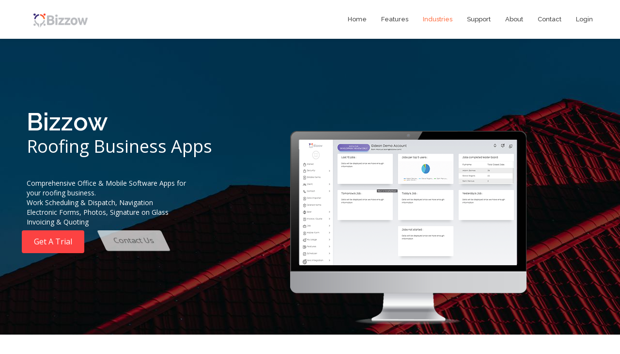

--- FILE ---
content_type: text/html
request_url: https://www.intellitrac.com.au/Bizzow/RoofersApps.html
body_size: 12523
content:
<!doctype html>
<!--[if IE 7 ]>    <html lang="en-gb" class="isie ie7 oldie no-js"> <![endif]-->
<!--[if IE 8 ]>    <html lang="en-gb" class="isie ie8 oldie no-js"> <![endif]-->
<!--[if IE 9 ]>    <html lang="en-gb" class="isie ie9 no-js"> <![endif]-->
<!--[if (gt IE 9)|!(IE)]><!--> <html lang="en-gb" class="no-js"> <!--<![endif]-->

<head>
<title>Bizzow Job Scheduling & Dispatch Apps For Roofing Businesses</title>
	<meta name="google-site-verification" content="TpKy-95UJVd2jug2PAHokCaaDATFJYbgIiut4asS5uc" />
	<meta charset="utf-8">
	<meta name="description" content="Minimise paperwork with Bizzow's Job Scheduling App | Work Diary, Forms, Photos, Invoicing, Quoting, Signatures, Emails & SMS. Improve efficiency & customer service"/>
	
	<meta name="keywords" content="CRM, Task Management, Field Service Management, Scheduling, Quoyes, Invoices, Forms, Notifications" />

	
	<meta name="robots" content="index, follow">
	<meta name="revisit-after" content="2 days">
	
	
	<link rel="canonical" href="https://www.intellitrac.com.au/Bizzow/RoofersApps.html" />
	<meta property="og:locale" content="en_US" />
	<meta property="og:type" content="website" />
	<meta property="og:title" content="Bizzow Job Scheduling & Dispatch Apps For Roofing Businesses" />
	<meta property="og:description" content="Minimise paperwork with Bizzow's Job Scheduling App | Work Diary, Forms, Photos, Invoicing, Quoting, Signatures, Emails & SMS. Improve efficiency & customer service" />
	<meta property="og:url" content="https://www.intellitrac.com.au/Bizzow/RoofersApps.html" />
	<meta property="og:site_name" content="Bizzow Job Scheduling & Dispatch Apps For Roofing Businesses" />
	<meta property="og:image" content="https://intellitrac.com.au/images/pics/DcOffice570x310.jpg" /> 
	<meta property="og:image:width" content="570" />
	<meta property="og:image:height" content="310" />
	<meta property="og:video" content="https://youtu.be/xKX895rcJxc" />
	<meta property="og:video:secure_url" content="https://youtu.be/xKX895rcJxc" /> 
    
    <!-- Favicon -->	<link rel="shortcut icon" href="images/favicon.ico">
	<link rel="apple-touch-icon" sizes="180x180" href="/apple-touch-icon.png">
	<link rel="icon" type="image/png" sizes="32x32" href="/favicon-32x32.png">
	<link rel="icon" type="image/png" sizes="16x16" href="/favicon-16x16.png">
	<link rel="manifest" href="/site.webmanifest"><!-- this styles only adds some repairs on idevices  -->
    <meta name="viewport" content="width=device-width, initial-scale=1.0">
    
    <!-- Google fonts - witch you want to use - (rest you can just remove) -->
   	<link href='https://fonts.googleapis.com/css?family=Open+Sans:300,300italic,400,400italic,600,600italic,700,700italic,800,800italic' rel='stylesheet' type='text/css'>
    <link href='https://fonts.googleapis.com/css?family=Raleway:100,200,300,400,500,600,700,800,900' rel='stylesheet' type='text/css'>
    
    <!--[if lt IE 9]>
		<script src="https://html5shim.googlecode.com/svn/trunk/html5.js"></script>
	<![endif]-->
    
    <!-- ######### CSS STYLES ######### -->
	
    <link rel="stylesheet" href="css/reset.css" type="text/css" />
	<link rel="stylesheet" href="css/style.css" type="text/css" />
    
    <link rel="stylesheet" href="css/font-awesome/css/font-awesome.min.css">
    
    <!-- responsive devices styles -->
	<link rel="stylesheet" media="screen" href="css/responsive-leyouts.css" type="text/css" />
    

    <link rel="stylesheet" href="css/colors/orange.css" />
  
    
    <!-- mega menu -->
    <link href="js/mainmenu/sticky.css" rel="stylesheet">
    <link href="js/mainmenu/bootstrap.css" rel="stylesheet">
    <link href="js/mainmenu/fhmm.css" rel="stylesheet">
    
	<!-- REVOLUTION SLIDER -->
   	<link rel="stylesheet" type="text/css" href="js/revolutionslider/rs-plugin/css/settings.css" media="screen" />
    <link rel="stylesheet" type="text/css" href="js/revolutionslider/css/slider_main.css" media="screen" />
    
    <!-- cubeportfolio -->
	<link rel="stylesheet" type="text/css" href="js/cubeportfolio/cubeportfolio.min.css">
    
	<!-- carousel -->
    <link rel="stylesheet" href="js/carousel/flexslider.css" type="text/css" media="screen" />
 	<link rel="stylesheet" type="text/css" href="js/carousel/skin.css" />

       
 
    <!-- Lightbox -->
    <link rel="stylesheet" type="text/css" href="js/lightbox/jquery.fancybox.css" media="screen" />
       
 
<!-- Facebook Pixel Code -->
<script>
!function(f,b,e,v,n,t,s)
{if(f.fbq)return;n=f.fbq=function(){n.callMethod?
n.callMethod.apply(n,arguments):n.queue.push(arguments)};
if(!f._fbq)f._fbq=n;n.push=n;n.loaded=!0;n.version='2.0';
n.queue=[];t=b.createElement(e);t.async=!0;
t.src=v;s=b.getElementsByTagName(e)[0];
s.parentNode.insertBefore(t,s)}(window, document,'script',
'https://connect.facebook.net/en_US/fbevents.js');
fbq('init', '116617330364225');
fbq('track', 'PageView');
</script>
<noscript><img height="1" width="1" style="display:none"
src="https://www.facebook.com/tr?id=116617330364225&ev=PageView&noscript=1"
/></noscript>
<!-- End Facebook Pixel Code -->
</head>

<body>


<div class="site_wrapper">

<header id="header">

	<!-- Top header bar -->
	<div id="trueHeader">

    
	<div class="wrapper">
    
     <div class="container">
    
		<!-- Logo -->
		<div class="logo"><a href="index.html" id="logo"></a></div>
        <!-- Menu -->
        <div class="menu_main">
        
          <nav class="navbar navbar-default fhmm" role="navigation">
             <div class="navbar-header">
          		<button type="button" data-toggle="collapse" data-target="#defaultmenu" class="navbar-toggle">Menu <i class="fa fa-bars tbars"></i></button>
			 </div><!-- end navbar-header -->
        	
			 <!-- Start Default Menu --> 
            <div id="defaultmenu" class="navbar-collapse collapse">
                <ul class="nav navbar-nav">
                    <li class="dropdown"><a href="index.html">Home</a>
          			</li>
                    
               	
			<!-- Mega Products Menu -->
                                   
				<!-- Mega Solutions Menu -->
			  <li class="dropdown fhmm-fw"><a href="#features" data-toggle="dropdown" class="dropdown-toggle">Features</a>
                        <ul class="dropdown-menu fullwidth">
                            <li class="fhmm-content">
                                <div class="row"><div class="col-sm-4">
                                  		<p>At Bizzow, we provide a flexible &amp; scaleable software platform which can be customised to suit your business &amp; processes. Build the solution your business needs today, whilst enjoying the scaleability as your business grows. </p>
                                        <br />
                            			<img src="images/Features.jpg" alt="Bizzow Software Features" />
										
                                    </div><!-- end col-4 -->
                                    
                                    <div class="col-sm-2">
                                    	<h3 class="title">Staff | Contractor &amp;<br>Client Management</h3>
                                        <ul>
                                            <li><a href="Staff.html"><i class="fa fa-check-square"></i> Staff & Contractors</a></li>	
											<li><a href="Clients.html"><i class="fa fa-check-square"></i> Clients</a></li>
											<li><a href="Contacts.html"><i class="fa fa-check-square"></i> Contacts</a></li>
											<li><a href="EmailTemplates.html"><i class="fa fa-check-square"></i> Email Templates</a></li>
                                            <li><a href="SMSTemplates.html"><i class="fa fa-check-square"></i> SMS Templates</a></li>
								         </ul>
                                    </div>                                    <div class="col-sm-2">
                                    	<h3 class="title">Work Order <br>Management</h3>                                        <ul>
                                            <li><a href="SchedulerApps.html"><i class="fa fa-check-square"></i> Scheduler</a></li>
                                            <li><a href="JobsApps.html"><i class="fa fa-check-square"></i> Job Entry</a></li>
											<li><a href="FSMMonitoringApps.html"><i class="fa fa-check-square"></i> Job Monitoring</a></li>
											<li><a href="FormsApps.html"><i class="fa fa-check-square"></i> Electronic Forms</a></li>
											<li><a href="PhotoApps.html"><i class="fa fa-check-square"></i> Record Photos</a></li>
											<li><a href="SignatureApps.html"><i class="fa fa-check-square"></i> Capture Signatures</a></li>
											<li><a href="NotesApps.html"><i class="fa fa-check-square"></i> Work Notes</a></li>
                                            <li><a href="DocumentApps.html"><i class="fa fa-check-square"></i> Documents</a></li>
											<li><a href="JobCardApps.html"><i class="fa fa-check-square"></i> Job Cards</a></li>
											<li><a href="DashboardApps.html"><i class="fa fa-check-square"></i> Dashboard</a></li>
											<li><a href="FSMReportingApps.html"><i class="fa fa-check-square"></i> Flexible Reporting</a></li>
											<li><a href="GPSTrackerApps.html"><i class="fa fa-check-square"></i> GPS Vehicle Tracking</a></li>
											<li><a href="NotificationApps.html"><i class="fa fa-check-square"></i> Notifications</a></li>
											<li><a href="WorkflowApps.html"><i class="fa fa-check-square"></i> Workflows</a></li>
                                        </ul>
                                    </div>
                                    
                                    <div class="col-sm-2">
                                    	<h3 class="title">Financial <br>Management</h3>
                                        <ul>
                                            <li><a href="InvoiceApps.html"><i class="fa fa-check-square"></i> Invoicing</a></li>
                                            <li><a href="QuoteApps.html"><i class="fa fa-check-square"></i> Quotations</a></li>
                                            <li><a href="BillingApps.html"><i class="fa fa-check-square"></i> Billable Items</a></li>
                                            <li><a href="DataImportApps.html"><i class="fa fa-check-square"></i> Data Importer</a></li>
                                            <li><a href="DataExportApps.html"><i class="fa fa-check-square"></i> Data Exporter</a></li>
                                            <li><a href="VehicleManagementApps.html"><i class="fa fa-check-square"></i> Vehicle Data</a></li>
                                            <li><a href="TollsManagementApps.html"><i class="fa fa-check-square"></i> Road Toll Data</a></li>
											<li><a href="DriverManagementApps.html"><i class="fa fa-check-square"></i> Driver FBT Logbooks</a></li>
											<li><a href="ExpenseManagementApps.html"><i class="fa fa-check-square"></i> Expense Data</a></li>
                                        </ul>
                                    </div>
                                    
                                </div><!-- end row -->
                                
							</li><!-- fhmm-content -->
                        </ul><!-- dropdown-menu -->
                </li><!-- mega solutions menu -->	
					
					
			 <!-- Mega Industries Menu -->
			  <li class="dropdown fhmm-fw  active"><a href="#Industries" data-toggle="dropdown" class="dropdown-toggle">Industries</a>
                        <ul class="dropdown-menu fullwidth">
                            <li class="fhmm-content">
                                <div class="row">
                                    <div class="col-sm-4">
                                  		<p>Bizzow provides a range of flexible &amp; Scalable Software Solutions to suit a wide variety of industries .</p>
                                        <br />
                            			<img src="images/industry.jpg" alt="Bizzow Field Service Management Solutions by Industry Type" />
										
                                    </div><!-- end col-4 -->                                    <div class="col-sm-2">
                                    	<h3 class="title">Public Services</h3>
                                        <ul>
											<li><a href="LocalGovernmentWorkOrderApps.html"><i class="fa fa-check-square"></i></i> Local Government</a></li>
											<li><a href="SanitaryServiceApps.html"><i class="fa fa-check-square"></i> Sanitary Services</a></li>
                                            <li><a href="NDS-NDIS-ProviderApps.html"><i class="fa fa-check-square"></i> NDIS Providers</a></li>
											<li><a href="AutomotiveWorkOrderApps.html"><i class="fa fa-check-square"></i> Automotive</a></li>
											<li><a href="ManagingCleanersApps.html"><i class="fa fa-check-square"></i> Cleaning</a></li>
											<li><a href="OnsiteFurnitureAssemblyApps.html"><i class="fa fa-check-square"></i> Furniture Assembly</a></li>
                                            <li><a href="ManagingGardenerApps.html"><i class="fa fa-check-square"></i> Gardening</a></li>
											<li><a href="MobileHairdresserApps.html"><i class="fa fa-check-square"></i> Hair Dressing</a></li>
                                            <li><a href="PestControlJobApps.html"><i class="fa fa-check-square"></i> Pest Control</a></li>
											<li><a href="SwimmingPoolMaintenanceApps.html"><i class="fa fa-check-square"></i> Swimming Pools</a></li>
											<li><a href="RemovalistJobApps.html"><i class="fa fa-check-square"></i> Removalists</a></li>
											<li><a href="MobilePersonalTrainerApps.html"><i class="fa fa-check-square"></i> Personal Trainers</a></li>
                                        </ul>
                                    </div>
									
									<div class="col-sm-2">
                                    	<h3 class="title">Field Services</h3>
                                        <ul>
                                            <li><a href="AsbestosRemovalJobApps.html"><i class="fa fa-check-square"></i> Asbestos Removal</a></li>
											<li><a href="DemolitionJobApps.html"><i class="fa fa-check-square"></i> Demolitions</a></li>
											<li><a href="ElectriciansApps.html"><i class="fa fa-check-square"></i> Electricians</a></li>
											<li><a href="FireServiceApps.html"><i class="fa fa-check-square"></i> Fire Services</a></li>
											<li><a href="HandyManServiceApps.html"><i class="fa fa-check-square"></i> HandyMan Services</a></li>
											<li><a href="HVACServiceApps.html"><i class="fa fa-check-square"></i> HVAC Services</a></li>
											<li><a href="IrrigationServiceApps.html"><i class="fa fa-check-square"></i> Irrigation</a></li>
											<li><a href="OnsiteItSupportApps.html"><i class="fa fa-check-square"></i> IT Support</a></li>
											<li><a href="LandscapingBusinessApps.html"><i class="fa fa-check-square"></i> Landscaping</a></li>
											<li><a href="LocksmithApps.html"><i class="fa fa-check-square"></i> Locksmiths</a></li>
											<li><a href="PaintingBusinessApps.html"><i class="fa fa-check-square"></i> Painters</a></li>
											<li><a href="PhotocopierRepairApps.html"><i class="fa fa-check-square"></i> Photocopier Repair</a></li>
											<li><a href="PlumberApps.html"><i class="fa fa-check-square"></i> Plumbers</a></li>
											<li><a href="RoofersApps.html"><i class="fa fa-check-square"></i> Roofers</a></li>
											<li><a href="SecurityPatrolGuardApps.html"><i class="fa fa-check-square"></i> Security Services</a></li>
											<li><a href="SolarPanelServiceApps.html"><i class="fa fa-check-square"></i> Solar</a></li>
											<li><a href="WindowCleaningApps.html"><i class="fa fa-check-square"></i> Window Cleaning</a></li>
                                        </ul>
                                    </div>																		<div class="col-sm-2">
                                    	<h3 class="title">Other Applications</h3>										
										<ul>
											<li><a href="EnterpriseFSMApps.html"><i class="fa fa-check-square"></i> Enterprise Solutions</a></li>
											<li><a href="BusAndCoachApps.html"><i class="fa fa-check-square"></i> Buses &amp; Coaches</a></li>
											<li><a href="ConcreteMixerApps.html"><i class="fa fa-check-square"></i> Concrete Trucks</a></li>
											<li><a href="CourierApps.html"><i class="fa fa-check-square"></i> Couriers &amp; Transport</a></li>
											<li><a href="ChauffeurApp.html"><i class="fa fa-check-square"></i> Chauffeurs</a></li>
											<li><a href="VehicleTransportApps.html"><i class="fa fa-check-square"></i> Vehicle Transport</a></li>
											<li><a href="FloristDeliveryApps.html"><i class="fa fa-check-square"></i> Florists</a></li>									
											<li><a href="InsuranceRestorationApps.html"><i class="fa fa-check-square"></i> Insurance Restorations</a></li>
										    <li><a href="MedicalTransportApps.html"><i class="fa fa-check-square"></i> Medical Transport</a></li>
											<li><a href="MerchandisingApps.html"><i class="fa fa-check-square"></i> Sales &amp; Merchandising</a></li>
											<li><a href="RentalCarApps.html"><i class="fa fa-check-square"></i> Rental Cars</a></li>
											<li><a href="SkipTruckApps.html"><i class="fa fa-check-square"></i> Skip Trucks</a></li>
											<li><a href="TowTruckApps.html"><i class="fa fa-check-square"></i> Tow Trucks</a></li>
											<li><a href="UtilitiesApps.html"><i class="fa fa-check-square"></i> Utilities</a></li>
											<li><a href="WasteCollectionApps.html"><i class="fa fa-check-square"></i> Waste Collection</a></li>
                                        </ul>
                                    </div>
                                    

                                  
                                </div><!-- end row -->
                                
							</li><!-- fhmm-content -->
                        </ul><!-- dropdown-menu -->
                </li><!-- mega industries menu --> 			<!-- Mega Support Menu -->
			  <li class="dropdown fhmm-fw"><a href="#support" data-toggle="dropdown" class="dropdown-toggle">Support</a>
                        <ul class="dropdown-menu fullwidth">
                            <li class="fhmm-content">
                                <div class="row">
                                    <div class="col-sm-4"><p>Bizzow  is committed to delivering the highest standards of customer service. 
											To ensure your company enjoys the full extent of Bizzow's offerings, the Bizzow support team is available online to assist you to get started.</p>
                                        <br />
                            			<img src="images/support.jpg" alt="GPS Tracking Telematics Training and Support" />
										
                                    </div><!-- end col-4 -->
									<div class="col-sm-2">
									<h3 class="title">Admin/Accounts</h3>
                                        <ul>                                            
											<li><a href="BusinessTransfer.html"><i class="fa fa-check-square"></i> Business Transfer</a></li>
                                        </ul>
                                    </div>
                                    
                                 
                                    <div class="col-sm-2">
                                    	<h3 class="title">Technical/Support</h3>
                                        <ul><li><a href="contact.html"><i class="fa fa-check-square"></i> Cannot Login</a></li>
                                            <li><a href="contact.html"><i class="fa fa-check-square"></i> GPS Not Working</a></li>
											<li><a href="contact.html"><i class="fa fa-check-square"></i> Software Faults</a></li>
											<li><a href="contact.html"><i class="fa fa-check-square"></i> Training Request </a></li>
                                            <li><a href="contact.html"><i class="fa fa-check-square"></i> Removal/Refit</a></li>
                                        </ul>
                                    </div>
                                    
                                    <div class="col-sm-2">
                                    	<h3 class="title">Useful Links/Apps</h3>                                        
										<ul>
                                            <li><a href="https://my.bizzow.com" target="new"><i class="fa fa-check-square"></i> Bizzow Login</a></li>
                                            <li><a href="https://play.google.com/store/apps/details?id=com.bizzow.app&hl=en_AU" target="new"><i class="fa fa-check-square"></i> Bizzow Android App</a></li>
											<li><a href="https://apps.apple.com/au/app/bizzow/id1232119403" target="new"><i class="fa fa-check-square"></i> Bizzow iOS App</a></li>
                                        </ul>
                                    </div>
                                    
                                </div><!-- end row -->
                                
							</li><!-- fhmm-content -->
                        </ul><!-- dropdown-menu -->
                </li><!-- mega support menu -->	
                    
                    
                    
                	
 			<!-- Mega About Menu -->
			  <li class="dropdown fhmm-fw"><a href="#about" data-toggle="dropdown" class="dropdown-toggle">About</a><ul class="dropdown-menu fullwidth">
                            <li class="fhmm-content">
                                <div class="row">
                                    <div class="col-sm-4">
                                  		<p>Since 1987 we have been committed to developing and bringing to market leading edge, reliable, affordable products and services, that provide real benefits to our customers, backed by excellent customer service and support.</p>
                                        <br />
                            			<img src="images/aboutus.jpg" alt="About Bizzow" />
										
                                    </div><!-- end col-4 -->
                                    
                                    <div class="col-sm-2">
                                    	<h3 class="title">About Us</h3>                                        
										<ul>
                                            <li><a href="about.html"><i class="fa fa-check-square"></i> About Us</a></li>
                                            
                                        </ul>
                                    </div>
                                    
                                    <div class="col-sm-2">
                                    	<h3 class="title">Reviews</h3>
                                        <ul>
                                            <li><a href="Suggestions.html"><i class="fa fa-check-square"></i> Suggestions</a></li>
											<li><a href="Reviews.html"><i class="fa fa-check-square"></i> Reviews</a></li>

                                        </ul>
                                    </div>
                                    
                                    <div class="col-sm-2">
                                    	<h3 class="title">Media</h3>
                                        <ul>
                                            <li><a href="News.html"><i class="fa fa-check-square"></i> News</a></li>
                                            <li><a href="Blog.html"><i class="fa fa-check-square"></i> Blog</a></li>
                                            <li><a href="PressReleases.html"><i class="fa fa-check-square"></i> Press Releases</a></li>
                                        </ul>
                                    </div>
                                    
                                </div><!-- end row -->
                                
							</li><!-- fhmm-content -->
                        </ul><!-- dropdown-menu -->                </li><!-- mega support menu -->              <ul class="nav navbar-nav">
              <li class="dropdown"><a href="contact.html">Contact</a></li>
              <!-- end standard drop down -->
              </ul>
			  
			  <ul class="nav navbar-nav navbar-right">
              <li class="dropdown"><a href="https://my.bizzow.com" target="new">Login</a></li>
              <!-- end standard drop down -->
              </ul>	
				
				

			
        </ul><!-- end nav navbar-nav -->
                
		</div>
		<!-- End Default Menu [end #navbar-collapse-1] -->
            
		</nav>
            
		</div> 
		<!-- End Menu -->
        
		</div>
		
	</div>
    
	</div>
    
</header>

<div class="clearfix"></div>

<!-- Slider
======================================= -->  

<div class="container_full">
    
    <div class="tp-banner-container">
		<div class="tp-banner" >
        
			<ul>
                         
                
                <!-- SLIDE 2 -->
                <li data-transition="slideleft" data-slotamount="7" data-masterspeed="1500" >
                
					<!-- MAIN IMAGE -->
					<img src="images/sliders/Roofing1920x610.jpg" alt="Bizzow Software Apps"  data-bgfit="cover" data-bgposition="center top" data-bgrepeat="no-repeat">
                       
  					
                    <div class="tp-caption bigtext04 lfr"
						data-x="left"
						data-y="160"
						data-speed="600"
						data-start="1000"
						data-easing="Back.easeOut"
						data-endspeed="300"
						style="z-index: 2">Bizzow
					</div>
                    
                    
                     <div class="tp-caption medium_text2 lfr"
						data-x="left"
						data-y="210"
						data-speed="600"
						data-start="1000"
						data-easing="Back.easeOut"
						data-endspeed="300"
						style="z-index: 2">Roofing Business Apps
					</div>
					
                    
                    <div class="tp-caption small_text02 lfr"
						data-x="left"
						data-y="288"
						data-speed="600"
						data-start="1400"
						data-easing="Back.easeOut"
						data-endspeed="300"
						style="z-index: 2">Comprehensive Office & Mobile Software Apps for <br>your roofing business.<br>Work Scheduling &amp; Dispatch, Navigation<br>Electronic Forms, Photos, Signature on Glass<br>Invoicing & Quoting
						
					</div>
                    
                    
                    <div class="tp-caption lfr"
						data-x="562"
						data-y="158"
						data-speed="600"
						data-start="1800"
						data-easing="Back.easeOut"
						data-endspeed="300"
						style="z-index: 2"><img src="images/sliders/revolution/MacDashboard500x450.png"  alt="Bizzow Web app">
					</div>
                    <!-- <div class="tp-caption lfr"
						data-x="783"
						data-y="230"
						data-speed="600"
						data-start="2200"
						data-easing="Back.easeOut"
						data-endspeed="300"
						style="z-index: 2"><img src="images/sliders/revolution/slide5_2-orig-flex.png" alt="">
					</div>-->
                   
                    <div class="tp-caption lfr"
						data-x="1003"
						data-y="320"
						data-speed="600"
						data-start="2600"
						data-easing="Back.easeOut"
						data-endspeed="300"
						style="z-index: 2"><img src="images/sliders/revolution/slide5_3.png" alt="Bizzow Phone App">
					</div>
                    
                    
                     <div class="tp-caption slider_but6 skewfromleftshort customout"
						data-x="145"
						data-y="395"
						data-customout="x:0;y:0;z:0;rotationX:0;rotationY:0;rotationZ:0;scaleX:0.75;scaleY:0.75;skewX:0;skewY:0;opacity:0;transformPerspective:600;transformOrigin:50% 50%;"
						data-speed="500"
						data-start="1800"
						data-easing="Back.easeOut"
						data-endspeed="500"
						data-endeasing="Power4.easeIn"
						data-captionhidden="on"
						style="z-index: 4"><a href="BizzowTrial.html">Get A Trial</a>
					</div>
                    
                    
                    <div class="tp-caption slider_but7 skewfromleftshort customout"
						data-x="150"
						data-y="395"
						data-customout="x:0;y:0;z:0;rotationX:0;rotationY:0;rotationZ:0;scaleX:0.75;scaleY:0.75;skewX:0;skewY:0;opacity:0;transformPerspective:600;transformOrigin:50% 50%;"
						data-speed="500"
						data-start="2200"
						data-easing="Back.easeOut"
						data-endspeed="500"
						data-endeasing="Power4.easeIn"
						data-captionhidden="on"
						style="z-index: 4"><a href="contact.html">Contact Us</a>
					</div>        
				</li>

			</ul>

		</div>
	</div>


</div><!-- end slider -->


<div class="features_sec31">
<div class="container">
	<h1 class="section_title_drakgray" align="center">Roofing Industry<br>Job Management Software</h1>
		<h4 align="center">Helping manage your clients, staff, contractors, WHS, and onsite jobs</h4>
	
<div class="clearfix divider_dashed6"></div>
    <div class="one_half">
		<h2><strong>Bizzow Web App In The Office</strong></h2>
		<div align="center">			
		<img src="images/pics/BizzowDash540x470.jpg" alt="Bizzow Dashboard" class="img_left"/>
		<h3>Schedule, Assign & Monitor Work </h3>
		</div>
	</div>
    
    <div class="one_half last">
    	
        <h2><strong>Software Modules &amp; Features</strong> </h2>
        
        <p>Bizzow is a modular, flexible and scaleable CRM, WHS and Work Order management software system which suits roofing businesses. From sole traders to national organisations &amp; franchises,  as your business grows, Bizzow software scales up to grow with you. </p>
        <br />
        
        <ul>
        	<li><i class="fa fa-check-square"></i>&nbsp; <b>Schedule & Assign Work</b> </li>
			<li><i class="fa fa-check-square"></i>&nbsp; Client Company Data</li>
            <li><i class="fa fa-check-square"></i>&nbsp; Client Contacts Data</li>
            <li><i class="fa fa-check-square"></i>&nbsp; Staff &amp; Contractor Data</li>
			<li><i class="fa fa-check-square"></i>&nbsp; Job Expense Purchase Data</li>
			<li><i class="fa fa-check-square"></i>&nbsp; Vehicle Data</li>
			<li><i class="fa fa-check-square"></i>&nbsp; GPS Location Data</li>
			<li><i class="fa fa-check-square"></i>&nbsp; Route Optimise Mapping Jobs &amp; Staff </li>
        </ul>
        
        <ul>
        	<li><i class="fa fa-check-square"></i>&nbsp; <b>Monitor Work Progress</b> </li>
			<li><i class="fa fa-check-square"></i>&nbsp; WHS Forms &amp; Checks</li>
            <li><i class="fa fa-check-square"></i>&nbsp; Materials Used Data</li>
            <li><i class="fa fa-check-square"></i>&nbsp; Quotes</li>
			<li><i class="fa fa-check-square"></i>&nbsp; Invoices</li>
			<li><i class="fa fa-check-square"></i>&nbsp; Workflow Automation Data</li>
			<li><i class="fa fa-check-square"></i>&nbsp; Automated Emails & SMS</li>
			<li><i class="fa fa-check-square"></i>&nbsp; Urgent Job Closest Vehicle Allocation </li>
        </ul>
        
        <div class="clearfix margin_top4"></div>
        
        <a href="contact.html" class="readmore_but3"><i class="fa fa-arrow-circle-right"></i>&nbsp; Contact Us</a>
    
    </div>
      
</div>
</div><!-- end features section31 -->


	
<div class="features_sec31">
<div class="container">
<div class="clearfix divider_dashed6"></div>
    
    <div class="one_half">
    	<h2><strong>In The Field </strong> </h2>
        
        <p>Bizzow iOS and Android apps are designed to be easily used by business owners, managers and site workers. Imagine running your daily operations from your smartphone or tablet. Increase efficiency and productivity by not needing to go to the office each morning, Simply log into the app and get your jobs for the day. Eliminate paperwork and unnecessary calls. Work smarter and get control of your business.</p>
        <br />
        
        <ul>
        	<li><i class="fa fa-check-square"></i>&nbsp; <b>View Allocated Jobs</b> </li>
			<li><i class="fa fa-check-square"></i>&nbsp; Start,Pause, End Job</li>
			<li><i class="fa fa-check-square"></i>&nbsp; Complete Electronic Forms</li>
            <li><i class="fa fa-check-square"></i>&nbsp; Take Photos</li>
			<li><i class="fa fa-check-square"></i>&nbsp; Take Job Notes</li>
			<li><i class="fa fa-check-square"></i>&nbsp; Take Signatures</li>
			<li><i class="fa fa-check-square"></i>&nbsp; Log Job Expenses</li>
			<li><i class="fa fa-check-square"></i>&nbsp; Allocate Items Used</li>
        </ul>
        
        <ul>
        	<li><i class="fa fa-check-square"></i>&nbsp; <b>Navigate to Jobs</b> </li>
			<li><i class="fa fa-check-square"></i>&nbsp; View Documents</li>
			<li><i class="fa fa-check-square"></i>&nbsp; Schedule Jobs</li>
            <li><i class="fa fa-check-square"></i>&nbsp; View Client Data</li>
			<li><i class="fa fa-check-square"></i>&nbsp; Call Clients</li>
			<li><i class="fa fa-check-square"></i>&nbsp; Quote</li>
			<li><i class="fa fa-check-square"></i>&nbsp; Invoice</li>
            <li><i class="fa fa-check-square"></i>&nbsp; GPS Track Vehicles</li>

        </ul>
        
        <div class="clearfix margin_top4"></div>
        
        <a href="contact.html" class="readmore_but3"><i class="fa fa-arrow-circle-right"></i>&nbsp; Contact Us</a>
    
    </div>
	
	    <div class="one_half last">
		<h2><strong>Bizzow iOS & Android App</strong></h2>
		<div align="center">			
		<img src="images/pics/GeneralScreenIphonex-rev540x470.jpg" alt="Bizzow Job Dispatch FSM App" class="limage"/>
		</div>
	</div>
      
</div>
</div><!-- end features section31 -->
	

<div class="clearfix"></div>

<div class="features_sec21">
<div class="container">
	
    <div class="one_half"><img src="images/pics/AddingField530x430.png" alt="Bizzow Adding Fields Customisation" class="img_left" /></div><!-- end left image -->
    
    <div class="one_half last">
    
    	<h2 class="section_title_drakgray bline"><strong>Bizzow Points Of Difference</strong></h2>
        
    	<ul class="active">
        	<li class="icon"><i class="fa fa-globe"></i></li>
            <li class="text"><h3 class="nocaps">Capture the data you need</h3> <p>Bizzow's "Add Fields"  feature allows you to define the data you need, and when you need it. <br>Customise client data, job data, forms data. There are no limits. You configure the system to capture the data you need and process the data how you want it. Don't be limited with other products.</p></li>
        </ul>
        
        <div class="clearfix divider_dashed1"></div>
        
        <ul>
        	<li class="icon"><i class="fa fa-lightbulb-o"></i></li>
            <li class="text"><h3 class="nocaps">Customise your business processes</h3> <p>Bizzows workflows module allows you to automate functions in your business with a <b>"when this happens, do that" </b>module. For example: Imagine automatically sending an SMS to your customer when you are on your way? Or sending an invoice along with job documentaion, photos and signatures when a job is completed! The options are endless.</p></li>
        </ul>
        
    </div>
    
</div>
</div><!-- end features section21 -->

<div class="clearfix"></div>
	
<div class="features_sec2">
<div class="container">

	<h2 class="section_title_drakgray bline"><strong>Bizzow </strong> Building Blocks</h2>

	<div class="one_third">
    
   		 <a href="Clients.html"><i class="fa fa-user"></i></a>
		<h5 class="nocaps">Clients CRM</h5>
        
        <p>Need to capture your client data? The Bizzow Client function is super easy to use. Unlimited custom fields and advanced groupings enable the recording &amp; organisation of your client data. Unlock additional features by enabling Bizzow Contacts and Bizzow Jobs.</p>
        
        <div class="clearfix margin_top7"></div>
        
		 <a href="Contacts.html"><i class="fa fa-group"></i></a>
		<h5 class="nocaps">Contacts CRM</h5>
        
        <p>Bizzow is a great place to store all your contacts. Using Bizzow Contacts helps you keep track of the people who mean the most to you, Your Customers! By optimising the way we store contacts we have eliminated the need for double entry. Additional features are unlocked when used with Bizzow Client and Bizzow Job..</p>
        
        <div class="clearfix margin_top7"></div>
        
         <a href="DashboardApps.html"><i class="fa fa-dashboard"></i></a>
	    <h5 class="nocaps">Dashboard</h5>
        
        <p>Get a quick overview of your business!  Here you can access some summary data from Bizzow, to see what is happening in your business today.  </p>
        
    </div><!-- end section -->
    
    <div class="one_third">
    
		 <a href="JobsApps.html"><i class="fa fa-cogs"></i></a>
		<h5 class="nocaps">Jobs</h5>
        
        <p>Keep track of what needs to be done &amp; for who. Create task lists for internal staff or extend with Bizzow Clients to notify your remote staff on the job’s location. Bizzow jobs helps you to keep track of work to be done for clients as well as tasks to be completed around your own business.</p>
        
        <div class="clearfix margin_top7"></div>
        
         <a href="SchedulerApps.html"><i class="fa fa-calendar"></i></a>
		<h5 class="nocaps">Scheduler</h5>
        
        <p>Bizzow Scheduler makes organising your work easy. Schedule Job’s &amp; Tasks with our simple to use drag &amp; drop interface. Need to reschedule a job? Easy just drag it to another time slot or set a job to recur. View work load by user, Day, Week, Month or even Agenda. See who is doing what when with our easy to read colour keys.</p>
        
        <div class="clearfix margin_top7"></div>
        
        <a href="WorkflowApps.html"><i class="fa fa-wrench"></i></a>
		<h5 class="nocaps">Workflows</h5>
        
        <p>Work Flows enable a business to set up a consequence for an action - for example when a job is completed send an SMS &amp; email.  You set up the workflows that are important to your business and it happens automatically.</p>
        
    </div><!-- end section -->
    
    <div class="one_third last">
    
		<a href="InvoiceApps.html"><i class="fa fa-files-o"></i></a>
		<h5 class="nocaps">Invoices &amp; Quotes</h5>
        <p>Create Invoices &amp; Quotes in the office or in the field. Customise your own branded invoices &amp; quotes.  Bizzow provides various customisable templates, to promote special offers or seasons of the year. Clients will be amazed at how your invoices &amp; quotes, represent your brand. </p>
        
        <div class="clearfix margin_top7"></div>
        
        <a href="NotificationApps.html"><i class="fa fa-globe"></i></a>
		<h5 class="nocaps">Notification Hub</h5>
        
        <p>Notification Hubs used in conjunction with workflows allows you to receive desktop notifications about anything which is important to you. What woud you like to know? A job has been finished? A form has been completed?  A data import has ended? A vehicle has arrived at its job site, or An employee has finished their assigned task? </p>
        
        <div class="clearfix margin_top7"></div>
        
        <a href="DocumentApps.html"><i class="fa fa-tablet"></i></a>
        <h5 class="nocaps">Documents</h5>
        <p>The Documents plugin allows the account holder to capture photos and signatures on glass against jobs &amp; tasks.  What a great feature to add a layer of validation to your jobs in the field!</p>
        
    </div><!-- end section -->
    
</div>
</div><!-- end features section2 -->
	
<div class="clearfix divider_dashed6"></div> <div class="container">
	<div class="content_fullwidth">  
	<div class="pricing-tables-main">
            
            <h2><strong>Flexible Features &amp Pricing </strong></h2>
            <p>Enterprise solutions available upon request<br> All pricing is quoted in Australian Dollars AUD (ex GST for Australian Subscribers) </p>
			<br>

            
            <div class="pricing-tables">
            	<div class="title">Micro</div>
                <div class="price">$100<i>per month</i></div>
                <div class="cont-list">
                	<ul>
                    	<li>3 staff licences</li>
                        <li>300 Included jobs per month</li>
						<li>25 Custom fields</li>
                        <li>3 Electronic Forms</li>
						<li>5 Workflows</li>
						<li>150 SMS</li>
						<li>3GB Storage</li>
                        <li>Photos</li>
                        <li>Signatures</li>
                        <li>Job Notes</li>						<li>Data Importer/Exporter</li>
						<li class="last"><b>Customise this pack with</b><br>$15 per extra licence<br>
							$10 per additional 100 Jobs<br>
							$20 per 10 additional custom fields<br>
							$20 per additional form<br>
							$20 per additional workflow<br>
							$0.10 per additional SMS<br>
							$5 per addtional 1 GB storage</li>
                    </ul>
                </div>
                <div class="ordernow"><a href="OrderNow.html" class="normalbut">Order Now</a></div>
            </div><!-- end section -->
            
            
            <div class="pricing-tables-helight">
            	<div class="title">Small</div>
                <div class="price">$200<i>per month</i></div>
				<div class="cont-list">
                	<ul>
                    	<li>5 staff licences</li>
                        <li>500 Included jobs per month</li>
						<li>35 Custom fields</li>
                        <li>5 Electronic Forms</li>
						<li>10 Workflows</li>
						<li>250 SMS</li>
						<li>5GB Storage</li>
                        <li>Photos</li>
                        <li>Signatures</li>
                        <li>Job Notes</li>						<li>Data Importer/Exporter</li>
						<li class="last"><b>Customise this pack with</b><br>$15 per extra licence<br>
							$8 per additional 100 Jobs<br>
							$20 per 10 additional custom fields<br>
							$20 per additional form<br>
							$20 per additional workflow<br>
							$0.09 per additional SMS<br>
							$4 per addtional 1 GB storage</li>
                    </ul>
				</div>
                   <div class="ordernow"><a href="OrderNow.html" class="colorchan">Order Now</a></div>
            </div><!-- end section -->
            
            
            <div class="pricing-tables">
            	<div class="title">Medium</div>
                <div class="price">$500<i>per month</i></div>
                <div class="cont-list">
                	<ul>
                    	<li>10 staff licences</li>
                        <li>1000 Included jobs per month</li>
						<li>45 Custom fields</li>
                        <li>10 Electronic Forms</li>
						<li>15 Workflows</li>
						<li>500 SMS</li>
						<li>15GB Storage</li>
                        <li>Photos</li>
                        <li>Signatures</li>
                        <li>Job Notes</li>						<li>Data Importer/Exporter</li>
						<li class="last"><b>Customise this pack with</b><br>$15 per extra licence<br>
							$7 per additional 100 Jobs<br>
							$20 per 10 additional custom fields<br>
							$20 per additional form<br>
							$20 per additional workflow<br>
							$0.08 per additional SMS<br>
							$3 per addtional 1 GB storage</li>
                    </ul>
                </div>
                <div class="ordernow"><a href="OrderNow.html" class="normalbut">Order Now</a></div>
            </div><!-- end section -->
            
            
            <div class="pricing-tables">
            	<div class="title">Large</div>
                <div class="price">$1000<i>per month</i></div>
                <div class="cont-list">
                	<ul>
                    	<li>15 staff licences</li>
                        <li>2000 Included jobs per month</li>
						<li>55 Custom fields</li>
                        <li>15 Electronic Forms</li>
						<li>20 Workflows</li>
						<li>1000 SMS</li>
						<li>25GB Storage</li>
                        <li>Photos</li>
                        <li>Signatures</li>
                        <li>Job Notes</li>						<li>Data Importer/Exporter</li>
						<li class="last"><b>Customise this pack with</b><br>$15 per extra licence<br>
							$6 per additional 100 Jobs<br>
							$20 per 10 additional custom fields<br>
							$20 per additional form<br>
							$20 per additional workflow<br>
							$0.07 per additional SMS<br>
							$2 per addtional 1 GB storage</li>
                    </ul>
                </div>
                <div class="ordernow"><a href="OrderNow.html" class="normalbut">Order Now</a></div>
            </div><!-- end section -->
 
           </div><!-- end pricing tables with 4 columns -->
	</div>
  </div>
            
           
<div class="clearfix divider_dashed6"></div>

  <div class="container">
	<div class="content_fullwidth">  
	    <div class="pricing-tables-main">
            
            <h2>Flexible Pricing For <strong> Setup, Training & Support</strong></h2>
            <div class="mar_top3"></div>
            <div class="clearfix"></div>
            
            <div class="pricing-tables-two">
            	<div class="title">Standard Online Support</div>
                <div class="price">Free <i>half hour per month</i></div>

                <div class="cont-list">


                	<ul>
                    	<li>Phone Support</li>
                        <li>Live Chat</li>
                        <li>Interactive Tutorials</li>
                        <li>User Guides</li>
                        <li>Release Notes</li>
                        <li>Online Videos</li>
                        <li class="last">One on One Zoom Sessions</li>
                    </ul>
                </div>
                <div class="ordernow"><a href="contact.html" class="normalbut">Request Now</a></div>
            </div><!-- end section -->

               
            <div class="pricing-tables-helight-two">
            	<div class="title">Hourly Online Support</div>
                <div class="price">$80 <i>per hour pre-paid</i></div>
                <div class="cont-list">
                	<ul>
                    	<li>1 hour pack - $80</li>
                        <li>3 hour pack - $200</li>
                        <li>5 hour pack - $300</li>
                        <li>8 hour pack - $500</li>
                        <li>Can be taken in one hour intervals </li>
                        <li>Can be single or group sessions</li>
                        <li class="last">Expires within 60 days</li>
                    </ul>
                </div>
                <div class="ordernow"><a href="OrderHourlySupport.html" class="colorchan">Order Now</a></div>
            </div><!-- end section -->
            
            
            <div class="pricing-tables-two">
            	<div class="title">Setup Assist</div>
                <div class="price">$800 <i>once off</i></div>
                <div class="cont-list">
                	<ul>
                    	<li>Dedicated Account Manager</li>
                        <li>Setup Assistance</li>
                        <li>Data Import Assistance</li>
                        <li>Client Data Assistance</li>
                        <li>Job Data Assistance</li>
                        <li>Business Workflows Assistance</li>
                        <li class="last">Capped at 10 hours</li>
                    </ul>
                </div>
                <div class="ordernow"><a href="OrderSetup.html" class="normalbut">Order Now</a></div>
            </div><!-- end section -->
 
           </div><!-- end pricing tables with 3 columns -->

	  </div>
	</div>


<div class="clearfix"></div>

<div class="features_sec25">
<div class="container">
	 
     <h2 class="white "><strong>What our</strong> clients say</h2>
     
    <section class="slider nosidearrows_two">
        <div class="flexslider carousel">
            <ul class="slides">
            
                <li>
                	<div class="left"><img src="images/pics/BizzowTestimonial1-173x154.png" alt="Bizzow Client Testimonial" class="client_img" /><h5 class="nocaps">Matt Reynes<em>- Birkdale Gardens</em></h5></div>
                    <div class="right">Having tried the rest, I settled on Bizzow. Bizzow allowed me to customise it to suit my requirements. The clients module allowed me to add specific fields to capture data on my clients and the contacts within their businesses.  The jobs module also allowed me to log common specifics about each job in defineable fields which then allowed me to report and get notifications. Simply I couldn't find any software with all this customisation for the price. </div>
                </li><!-- end section -->
                
                <li>
                	<div class="left"><img src="images/pics/BizzowTestimonial2-173x154.png" alt="Bizzow Client Testimonial" class="client_img" /><h5 class="nocaps">Tony Nava <em>- Froggi</em></h5></div>
                    <div class="right">Bizzow has been great for my landscaping business. From residential lawn moving to commercial and government projects, Bizzow allows me to assign work to my staff and ensure that it is done to my clients' satisfaction backed by evidence of photos, job notes and client acceptance signatures. The billable items module allows me to export a file into my accounting system for easy billing. </div>
                </li><!-- end section -->                <li>
                	<div class="left"><img src="images/pics/BizzowTestimonial3-173x154.png" alt="Bizzow Client Testimonial" class="client_img" /><h5 class="nocaps">Manny Rodrigues <em>- IntelliTrac</em></h5></div>
                    <div class="right">We have used Bizzow on all our projects for years.  Bizzow has been used to manage our field installation and service technicians on major projects such as Gold Coast  Commonwealth Games and Transport NSW. Bizzow manages our work allocations, WHS/SWMS and Quality checks. It also manages billable items and customer acceptance, allowing a seamless workflow in managing and billing major projects. Photos, Sign on glass and job notes allow supervisors to monitor and audit the status of each individual job.</div>
                </li><!-- end section -->
                
			</ul>
        </div>
    </section>

</div>
</div><!-- end features section25 -->


<div class="clearfix"></div>

<div class="footer1">
<div class="container">
	
    <div class="one_fourth">
		
    <ul class="faddress">
    	<li><img src="images/logo.png" alt="Bizzow Logo" /></li>
        <li><i class="fa fa-map-marker fa-lg"></i>&nbsp; 11 Scholar Drive<br>&nbsp;&nbsp;&nbsp;&nbsp;&nbsp;Bundoora Vic 3083 Australia</li>
        <li><i class="fa fa-phone"></i>&nbsp; +61 3 9467 6188</li>
        <li><i class="fa fa-phone-square"></i>&nbsp; 1300 767 492</li>
        <li><a href="contact.html"><i class="fa fa-envelope"></i> &nbsp; Email Us</a></li>
	</ul>
      
	</div><!-- end address -->
    
    <div class="one_fourth">
	<div class="ftags">
    	
        <h3 class="nocaps">Links</h3>
        
        <ul>
        	<li><a href="Clients.html">Clients Module</a></li>
            <li><a href="Contacts.html">Contacts Module</a></li>
            <li><a href="JobsApps.html">Jobs Module</a></li>
            <li><a href="SchedulerApps.html">Scheduler Module</a></li>
            <li><a href="WorkflowApps.html">Workflows Module</a></li>
            <li><a href="FormsApps.html">Forms Module</a></li>
            <li><a href="DashboardApps.html">Dashboard</a></li>
			<li><a href="GPSTrackerApps.html">Seer GPS Tracking</a></li>
        </ul>
        
    </div>
    </div><!-- end tags -->
    
    <div class="one_fourth">
    <div class="ftags">        <h3 class="nocaps">Log ins &amp; Apps</h3>        <ul>
             <li><a href="https://my.bizzow.com" target="new">Bizzow Login</a></li>
            <li><a href="https://apps.apple.com/au/app/bizzow/id1232119403">Bizzow iOS App</a></li>
            <li><a href="https://play.google.com/store/apps/details?id=com.bizzow.app&hl=en_AU">Bizzow Android App</a></li>
            <li><a href="https://downloads.bizzow.com/mobileapp/bizzow_v33.apk">Bizzow Android 10 &amp; above App</a></li>
        </ul>
        
    </div>
    </div><!-- end one fourth -->
    
    <div class="one_fourth last">
        
    <div class="ftags">
    	
        <h3 class="nocaps">News &amp; Others</h3>
        
        <ul>
        	<li><a href="ReleaseNotes.html">Release Notes</a></li>
            <li><a href="PressReleases.html">Press Releases</a></li>
            <li><a href="Blog.html">Blogs</a></li>
			<li><a href="Team.html">Team Members</a></li>
			<li><a href="Careers.html">Careers</a></li>
            <li><a href="ReferAFriend.html">Refer A Friend</a></li>
            <li><a href="Suggestions.html">Suggestions &amp; Feedback</a></li>

        </ul>
        
    </div>
        
    </div><!-- end flickr -->
    
    <div class="clearfix divider_line3"></div>
    
    <div class="one_fourth">
    <div class="newsletter">
    
    	<h3 class="lmb nocaps">Newsletter</h3>
        
        <p>Sign Up to our newsletters and be kept informed of our latest news from around the world including our latest technology releases</p>
        <br />
		<a href="https://visitor.r20.constantcontact.com/d.jsp?llr=okclxvmab&p=oi&m=1113125652814&sit=kolnxxyhb&f=5e8f53e2-b66d-4111-813a-3fac829b900e">Sign Up Now <i class="fa fa-long-arrow-right"></i></a>
        
    </div>
	</div><!-- end newsletter sign up -->
    
    <div class="one_fourth">
    <div class="qlinks">
    
    	<h3 class="lmb nocaps">Corporate</h3>
        
        <ul>
            <li><a href="Terms.html"><i class="fa fa-check-square"></i> Terms &amp; Conditions</a></li>
            <li><a href="privacy.html"><i class="fa fa-check-square"></i> Privacy Policy</a></li>
 
		</ul>
        
    </div>
	</div><!-- end links -->
    
    <div class="one_fourth">
    <div class="frposts">
    
    	<h3 class="lmb nocaps">Recent News</h3>
        
        <ul>
            <li><a href="#"><i class="fa fa-caret-right"></i> Welcome to our new website</a></li>
        </ul>
        
    </div>
	</div><!-- end links -->
    
    <div class="one_fourth last">
    <div class="siteinfo">
    
    	<h3 class="lmb nocaps">About Us</h3>
        
        <p>We are committed to getting your business buzzing and providing excellent customer service &amp; support.</p>
        <br />
        <a href="about.html">Read more <i class="fa fa-long-arrow-right"></i></a>
        
	</div>
    </div><!-- end site info -->
    
</div>
</div><!-- end footer -->

<div class="clearfix"></div>

<div class="clearfix"></div>

<div class="copyright_info two">
<div class="container">
    
    <div class="one_half">
    
        Copyright © 2020 Bizzow. All rights reserved.  <a href="#">Terms of Use</a> | <a href="#">Privacy Policy</a>
        
    </div>
    
    <div class="one_half last">
        
        <ul class="footer_social_links">
            <li><a href="https://www.facebook.com/Bizzow/"><i class="fa fa-facebook"></i></a></li>
			<li><a href="https://www.instagram.com/bizzowbuzz/"><i class="fa fa-instagram"></i></a></li>
            <li><a href="https://twitter.com/bizzowbuzz?lang=en"><i class="fa fa-twitter"></i></a></li>
            <li><a href="https://www.linkedin.com/company/bizzow.com"><i class="fa fa-linkedin"></i></a></li>
            <li><a href="https://www.youtube.com/channel/UCZ6SRqitXHVS9zrmf1JozFQ"><i class="fa fa-youtube"></i></a></li>
        </ul>
            
    </div>
    
</div>
</div><!-- end copyright info -->


<a href="#" class="scrollup">Scroll</a><!-- end scroll to top of the page-->





</div>

    
<!-- ######### JS FILES ######### -->
<!-- get jQuery from the google apis -->
<script type="text/javascript" src="js/universal/jquery.js"></script>

<!-- style switcher -->
<script src="js/style-switcher/jquery-1.js"></script>
<script src="js/style-switcher/styleselector.js"></script>

<!-- SLIDER REVOLUTION 4.x SCRIPTS  -->
<script type="text/javascript" src="js/revolutionslider/rs-plugin/js/jquery.themepunch.plugins.min.js"></script>
<script type="text/javascript" src="js/revolutionslider/rs-plugin/js/jquery.themepunch.revolution.min.js"></script>

<!-- mega menu -->
<script src="js/mainmenu/bootstrap.min.js"></script>
<script src="js/mainmenu/fhmm.js"></script>

<!-- jquery jcarousel -->
<script type="text/javascript" src="js/carousel/jquery.jcarousel.min.js"></script>

<!-- scroll up -->
<script src="js/scrolltotop/totop.js" type="text/javascript"></script>

<!-- tabs -->
<script src="js/tabs/assets/js/responsive-tabs.min.js" type="text/javascript"></script>

<!-- jquery jcarousel -->
<script type="text/javascript">
	jQuery(document).ready(function() {
			jQuery('#mycarouselthree').jcarousel();
	});
</script>

<!-- accordion -->
<script type="text/javascript" src="js/accordion/custom.js"></script>

<!-- REVOLUTION SLIDER -->
<script type="text/javascript" src="js/revolutionslider/rs-plugin/js/custom.js"></script>

<!-- sticky menu -->
<script type="text/javascript" src="js/mainmenu/sticky.js"></script>
<script type="text/javascript" src="js/mainmenu/modernizr.custom.75180.js"></script>

<!-- cubeportfolio -->
<script type="text/javascript" src="js/cubeportfolio/jquery.cubeportfolio.min.js"></script>
<script type="text/javascript" src="js/cubeportfolio/main.js"></script>

<!-- carousel -->
<script defer src="js/carousel/jquery.flexslider.js"></script>
<script defer src="js/carousel/custom.js"></script>

<!-- lightbox -->
<script type="text/javascript" src="js/lightbox/jquery.fancybox.js"></script>
<script type="text/javascript" src="js/lightbox/custom.js"></script>


<script type="text/javascript">
	// Menu drop down effect
	$('.dropdown-toggle').dropdownHover().dropdown();
	$(document).on('click', '.fhmm .dropdown-menu', function(e) {
	  e.stopPropagation()
	})

</script>
<!-- Default Statcounter code for Bizzow.com
http://www.bizzow.com/ -->
<script type="text/javascript">
var sc_project=11365166; 
var sc_invisible=0; 
var sc_security="7e112520"; 
var sc_https=1; 
var scJsHost = "https://";
document.write("<sc"+"ript type='text/javascript' src='" +
scJsHost+
"statcounter.com/counter/counter.js'></"+"script>");
</script>
<noscript><div class="statcounter"><a title="Web Analytics
Made Easy - StatCounter" href="https://statcounter.com/"
target="_blank"><img class="statcounter"
src="https://c.statcounter.com/11365166/0/7e112520/0/"
alt="Web Analytics Made Easy -
StatCounter"></a></div></noscript>
<!-- End of Statcounter Code -->
<script defer src="https://static.cloudflareinsights.com/beacon.min.js/vcd15cbe7772f49c399c6a5babf22c1241717689176015" integrity="sha512-ZpsOmlRQV6y907TI0dKBHq9Md29nnaEIPlkf84rnaERnq6zvWvPUqr2ft8M1aS28oN72PdrCzSjY4U6VaAw1EQ==" data-cf-beacon='{"version":"2024.11.0","token":"f6061c9cb2754311b8aa47705ea91b11","r":1,"server_timing":{"name":{"cfCacheStatus":true,"cfEdge":true,"cfExtPri":true,"cfL4":true,"cfOrigin":true,"cfSpeedBrain":true},"location_startswith":null}}' crossorigin="anonymous"></script>
</body>
</html>



--- FILE ---
content_type: text/css
request_url: https://www.intellitrac.com.au/Bizzow/css/colors/orange.css
body_size: 1626
content:
#trueHeader #logo{
	background:url(../../images/colors/orange/logo.png) no-repeat;
}

.tp-caption.bigtext strong {
	color:#ff6e41;
}
.tp-caption.slider_but1 a {
	background-color: #ff6e41;
}
.tp-caption.slider_but2 a:hover {
	background-color: #ff6e41;
}
.tp-caption.slider_but3 {
	background-color: #ff6e41;
}
.tp-caption.slider_but4:hover{
	background-color: #ff6e41;
}
.tp-caption.slider_but5 a:hover {
	background-color: #ff6e41;
}
.tp-caption.slider_but6 a {
	background-color: #ff6e41;
}
.tp-caption.slider_but7 a:hover {
	background-color: #ff6e41;
}
.tp-caption.bigtext_bold3 {
	color:#ff6e41;
}
.tp-caption.slider_but9 a {
	background-color: #ff6e41;
}
.tp-caption.slider_but10 a:hover {
	background-color: #ff6e41;
	border:2px solid #ff6e41;
}
.tp-caption.large_white {
	color:#ff6e41;
}
.tp-caption.slider_but12 a {
	border:2px solid #ff6e41;
}



.features_sec1 i {
	border:1px solid #ff6e41;
	background-color: #ff6e41;
}
.features_sec1 .one_fourth:hover i {
	color: #ff6e41;
	border:1px solid #ff6e41;
}
.features_sec1 .one_fourth:hover h3 {
	color: #ff6e41;
}
.features_sec1 .one_fourth:hover .readmore_but1 {
	color: #ff6e41;
}
.features_sec1 .one_fourth.active i {
	color: #ff6e41;
	border:1px solid #ff6e41;
}
.features_sec1 .one_fourth.active h3 {
	color: #ff6e41;
}
.features_sec1 .one_fourth.active .readmore_but1 {
	color: #ff6e41;
}

.features_sec39 .rightsection ul:hover i {
	background-color: #ff6e41;
}
.features_sec39 .rightsection ul.active i {
	background-color: #ff6e41;
}

.features_sec3 .boxsec {
	border-bottom: 4px solid #ff6e41;
}
.features_sec3 .readmore_but2 {
	background-color: #ff6e41;
}
.features_sec3 .one_fourth:hover .boxsec,
.features_sec3 .one_third:hover .boxsec{
	background-color: #ff6e41;
}
.features_sec3 .one_fourth.active .boxsec,
.features_sec3 .one_third.active .boxsec{
	background-color: #ff6e41;
}

.features_sec4 .tabs li.active a,
.one_full .tabs li.active a,
.one_half .tabs li.active a,
.one_third .tabs li.active a,
.two_third .tabs li.active a,
.three_fourth .tabs li.active a {
	background-color: #ff6e41;
}
.features_sec4 .tabs2 li.active a,
.one_full .tabs2 li.active a,
.one_half .tabs2 li.active a,
.one_third .tabs2 li.active a,
.two_third .tabs2 li.active a,
.three_fourth .tabs2 li.active a {
	background-color: #ff6e41;
}

.list_1 li i {
	color: #ff6e41;
}

.features_sec5 {
	background-color: #ff6e41;
}

.features_sec6 span {
	color: #ff6e41;
}

.readmore_but1:hover {
	color: #ff6e41;
}
.readmore_but2 {
	background-color: #ff6e41;
}
.readmore_but3 {
	background-color: #ff6e41;
}
.readmore_but9:hover {
	background-color: #ff6e41;
}
.readmore_but11:hover {
	background-color: #ff6e41;
}
.readmore_but12:hover {
	background-color: #ff6e41;
	border: 1px solid #ff6e41;
}

.features_sec8 .left:hover i,
.features_sec8 .center:hover i,
.features_sec8 .right:hover i{
	background-color: #ff6e41;
}
.features_sec8 .left:hover h3,
.features_sec8 .center:hover h3,
.features_sec8 .right:hover h3{
	color: #ff6e41;
}

.features_sec8 .left.active i,
.features_sec8 .center.active i,
.features_sec8 .right.active i{
	background-color: #ff6e41;
}
.features_sec8 .left.active h3,
.features_sec8 .center.active h3,
.features_sec8 .right.active h3{
	color: #ff6e41;
}

.features_sec9 .box:hover .image div {    
	background-color: #ff6e41;
	border: 3px solid #ff6e41;
}

.flexslider .diamond{
     background: #ff6e41;
}
.flexslider .flex-control-paging li a:hover { background: #ff6e41; }
.flexslider .flex-control-paging li a.flex-active {background: #ff6e41; }

.features_sec11 .hblog .comments a:hover {
	color: #ff6e41;
}
.features_sec11 .hblog:hover {
	border-bottom: 4px solid #ff6e41;
}
.features_sec11 .hblog.active {
	border-bottom: 4px solid #ff6e41;
}

.features_sec12 .center .topcont {
	background-color: #ff6e41;
}
.features_sec12 .center .arrow {
	background: url(../../images/colors/orange/arrow-1.png) no-repeat center bottom;
}

.pricings_home li.title {
	background-color: #ff6e41;
}

.features_sec15 i {
	background-color: #ff6e41;
}

.newsletter .input_submit {
	background-color: #ff6e41;
}

.features_sec18 li.icon {
	color: #ff6e41;
}

.features_sec19 .left ul:hover i,
.features_sec19 .right ul:hover i{
	background-color: #ff6e41;
}

.features_sec20 .cbp-l-filters-alignLeft .cbp-filter-item-active {
	background-color:#ff6e41;
	border:1px solid #ff6e41
}
.features_sec20 .cbp-l-filters-alignCenter .cbp-filter-item:hover {
	color:#ff6e41;
}
.features_sec20 .cbp-l-filters-alignCenter .cbp-filter-item-active {
	background-color: #ff6e41;
}

.features_sec21 ul:hover h3 {
	color: #ff6e41;
}
.features_sec21 ul.active h3 {
	color: #ff6e41;
}
.features_sec21 ul:hover li.icon {
	background: url(../../images/colors/orange/site-img19-2.png) no-repeat left top;
}
.features_sec21 ul.active li.icon {
	background: url(../../images/colors/orange/site-img19-2.png) no-repeat left top;
}

.features_sec22 .box:hover {
	background-color: #ff6e41;
	border: 1px solid #ff6e41;
}

.features_sec24 ul.news:hover,
.features_sec24 ul.news.active{
	background: url(../../images/colors/orange/site-img23.png) no-repeat right top;
}
.features_sec24 ul.hblogs li.image {
	border-bottom: 2px solid #ff6e41;
}
.features_sec24 ul.hblogs li.date {
	background-color: #ff6e41;
}

.features_sec25 {
	background-color: #ff6e41;
}

.features_sec26 .box li a:hover {
	background-color: #ff6e41;
}
.features_sec26 .box:hover h3 {
	color: #ff6e41;
}
.features_sec26 .box:hover img {
	border-bottom: 5px solid #ff6e41;
}

.features_sec27 ul.news2 li.date strong {
	color: #ff6e41;
	border: 1px solid #ff6e41;
}

.features_sec2 i {
	color: #ff6e41;
	border: 1px solid #ff6e41;
}
.features_sec2 i:hover {
	background-color: #ff6e41;
}
.features_sec2 i.active {
	background-color: #ff6e41;
}

.features_sec29 .box img {
	border-bottom: 5px solid #ff6e41;
}
.features_sec29 .box li a:hover {
	background-color: #ff6e41;
}
.features_sec29 .box:hover h3 {
	color: #ff6e41;
}

.features_sec32 {
	background-color: #ff6e41;
}

.features_sec33 ul:hover li.icon {
	background: url(../../images/colors/orange/site-img39-2.png) no-repeat left top;
}
.features_sec33 ul.active h3 {
	color: #ff6e41;
}
.features_sec33 ul.active li.icon {
	background: url(../../images/colors/orange/site-img39-2.png) no-repeat left top;
}

.features_sec34 .one_fourth:hover .value {
	background-color: #ff6e41;
	border: 4px solid #ff6e41;
}

.features_sec35 .box .timage {
	background: url(../../images/colors/orange/site-img40.png) no-repeat center top;
}
.features_sec35 .box:hover .timage {
	background: url(../../images/colors/orange/site-img40-2.png) no-repeat center top;
}
.features_sec35 .box.active .timage {
	background: url(../../images/colors/orange/site-img40-2.png) no-repeat center top;
}

.features_sec36 {
	background-color: #ff6e41;
}

.features_sec37 i {
	border:1px solid #ff6e41;
	background-color: #ff6e41;
}
.features_sec37 .one_third:hover i {
	color: #ff6e41;
	border:1px solid #ff6e41;
}
.features_sec37 .one_third:hover h2 {
	color: #ff6e41;
}
.features_sec37 .one_third:hover .readmore_but1 {
	color: #ff6e41;
}
.features_sec37 .one_third.active i {
	color: #ff6e41;
	border:1px solid #ff6e41;
}
.features_sec37 .one_third.active h2 {
	color: #ff6e41;
}
.features_sec37 .one_third.active .readmore_but1 {
	color: #ff6e41;
}

.tabs li.active a {
	background-color: #ff6e41;
}
.tabs2 li.active a {
	background-color: #ff6e41;
}
.content_fullwidth .tabs3 li a:hover,
.one_full .tabs3 li a:hover,
.one_half .tabs3 li a:hover,
.one_third .tabs3 li a:hover,
.two_third .tabs3 li a:hover,
.three_fourth .tabs3 li a:hover {
	color: #ff6e41;
}

.content_fullwidth .tabs3 li.active a,
.one_full .tabs3 li.active a,
.one_half .tabs3 li.active a,
.one_third .tabs3 li.active a,
.two_third .tabs3 li.active a,
.three_fourth .tabs3 li.active a {
	color: #ff6e41;
	border-top: 4px solid #ff6e41;
}

.features_sec43 li.icon {
	color: #ff6e41;
}

.contactform_footer .sky-form .button {
	background-color: #ff6e41;
}
.fnewsletter .input_submit {
	background-color: #ff6e41;
}

.alileft {
	background: url(../../images/colors/orange/h-line1.png) no-repeat left bottom;
}

.features_sec28 .center {
	background: url(../../images/colors/orange/site-img32.png) no-repeat center top;
}

.page_title h1 {
	background: url(../../images/colors/orange/h-line1.png) no-repeat center bottom;
}

h2.ipages_title1 {
	background: url(../../images/colors/orange/h-line2.png) no-repeat left bottom;
}
h2.ipages_title1.two {
	background: url(../../images/colors/orange/h-line3.png) no-repeat left bottom;
}
h3.ipages_title1.two {
	background: url(../../images/colors/orange/h-line2.png) no-repeat left bottom;
}

.features_sec42.two .box h6 {
	color: #ff6e41;
}
.features_sec42.two .box:hover h4 {
	color: #ff6e41;
}
.features_sec42.two .box:hover li a {
	background-color: #ff6e41;
}


.fullimage_box2 li i {
	color: #ff6e41;
}
.fullimage_box2 h3 {
	color: #ff6e41;
}

.features_sec18 li.icon2 {
	background-color: #ff6e41;
}

.error_pagenotfound em {
	color: #ff6e41;
}

a.but_goback {
	background: #ff6e41;
}

.big_text1 i {
	color: #ff6e41;
}

.punchline_text_box {
	border-left: 5px solid #ff6e41;
}

a.knowmore_but {
	background-color: #ff6e41;
}

blockquote {
	border-left: 5px solid #ff6e41;
}

.small_social_links li i {
	color: #ff6e41;
}

.error_pagenotfound i {
	color: #ff6e41;
}

.blog_post a.date strong {
	color: #ff6e41;
}

.blog_post a.date i {
	background-color: #ff6e41;
}

.blog_post h3 a {
	color: #ff6e41;
}

.sidebar_widget ul.arrows_list1 li a {
	color: #ff6e41;
}

#site-searchform #searchsubmit{
	background: #ff6e41 url(../../images/site-search-icon.png) no-repeat center 14px;
}

.recent_posts_list li a:hover {
	color: #ff6e41;
}

.sharepost li {
	background-color: #ff6e41;
}

.about_author a:hover {
	color: #ff6e41;
}

.address-info a {
	color: #ff6e41;
}

.acc-trigger a { background: url(../../images/colors/orange/accordion-ico.png) no-repeat 20px 13px;}
.acc-trigger a:hover { color: #ff6e41; border-bottom: 1px solid #fff;  }
.acc-trigger.active a { color: #ff6e41; background-position: 20px -58px; cursor: default;	}
.acc-trigger a { background: url(../../images/colors/orange/accordion-ico.png) no-repeat 20px 13px;}
.acc-trigger a:hover { color: #ff6e41; border-bottom: 1px solid #fff;  }
.acc-trigger.active a { color: #ff6e41; background-position: 20px -58px; cursor: default;	}
.acc-trigger a:hover, .acc-trigger.active a, .acc-trigger.active a:hover { color: #ff6e41; border-bottom: 1px solid #fff; }

.accrodation .acc-trigger a { background: url(../../images/colors/orange/accordion-ico.png) no-repeat 20px 13px;}
.accrodation .acc-trigger a:hover { color: #ff6e41; border-bottom: 1px solid #fff;  }
.accrodation .acc-trigger.active a { color: #ff6e41; background-position: 20px -58px; cursor: default;	}
.accrodation .acc-trigger.active a:hover { color: #ff6e41; border-bottom: 1px solid #fff; }

.sidebar_widget ul.tabs li.active, html .sidebar_widget ul.tabs li.active a,  html .sidebar_widget ul.tabs li.active a:hover  {
		border-top: 1px solid #ff6e41;
}

.pricing-tables-helight .title {
	background-color: #272727;
	border-top: 3px solid #272727;
	border-bottom: 1px solid #272727;
}
.pricing-tables-helight .price {
	background-color: #ff6e41;
}
.pricing-tables-helight-two .title {
	background-color: #272727;
	border-top: 3px solid #272727;
	border-bottom: 1px solid #272727;
}
.pricing-tables-helight-two .price {
	background-color: #ff6e41;
}
.pricing-tables-main .ordernow .colorchan{
	color: #fff;
	background-color: #ff6e41;
}

a {
	color: #ff6e41;
}
a.two:hover {
	color: #ff6e41;
}
a.three:hover {
	color: #ff6e41;
}

#tabs .tags li a:hover {
	background-color: #ff6e41;
}

#style-selector a.close {
	background-color: #ff6e41;
}


.content_div h2 {
	border-bottom: 1px solid #f6ae98;
}


.menu_main .navbar-default .navbar-nav > .active > a,
.menu_main .navbar-default .navbar-nav > .active > a:hover,
.menu_main .navbar-default .navbar-nav > .active > a:focus {
  color: #ff6e41;
}
.menu_main .navbar-default .navbar-nav > .open > a,
.menu_main .navbar-default .navbar-nav > .open > a:hover,
.menu_main .navbar-default .navbar-nav > .open > a:focus {
  color: #ff6e41;

}
.menu_main .fhmm .dropdown-menu {
	border-top: 2px solid #ff6e41;
}


--- FILE ---
content_type: text/css
request_url: https://www.intellitrac.com.au/Bizzow/js/revolutionslider/rs-plugin/css/settings.css
body_size: 8616
content:
/*-----------------------------------------------------------------------------

	-	Revolution Slider 4.1 Captions -

		Screen Stylesheet

version:   	1.4.5
date:      	27/11/13
author:		themepunch
email:     	info@themepunch.com
website:   	https://www.themepunch.com
-----------------------------------------------------------------------------*/



/*************************
	-	CAPTIONS	-
**************************/

.tp-hide-revslider,.tp-caption.tp-hidden-caption	{	visibility:hidden !important; display:none !important;}


.tp-caption { z-index:1;}

.tp-caption-demo .tp-caption	{	position:relative !important; display:inline-block; margin-bottom:10px; margin-right:20px !important;}

.tp-caption.bigtext {
	position:absolute;
	font-family: 'Raleway', sans-serif;
	color:#fff;
	font-size: 60px;
	font-weight: 100;
	border: 1px solid #fff;
	padding: 30px 20px 28px 20px;
}
.tp-caption.bigtext strong {
	color:#fc4242;
	font-weight: 100;
}

.tp-caption.smalltext {
	position:absolute;
	font-family: 'Raleway', sans-serif;
	color:#fff;
	font-size: 16px;
	font-weight: normal;
	text-align: center;
	line-height: 25px;
}


.tp-caption.slider_but1 a {
	position:absolute;
	font-family: 'Raleway', sans-serif;
	color:#fff;
	font-size: 16px;
	font-weight: normal;
	text-align: center;
	background-color: #fc4242;
	padding: 12px 25px;
	margin-left: -155px;
}
.tp-caption.slider_but1 a:hover {
	color:#727272;
	background-color: #fff;
}

.tp-caption.slider_but2 a {
	position:absolute;
	font-family: 'Raleway', sans-serif;
	color:#727272;
	font-size: 16px;
	font-weight: normal;
	text-align: center;
	background-color: #fff;
	padding: 12px 25px;
	margin-left: 10px;
}
.tp-caption.slider_but2 a:hover {
	color:#fff;
	background-color: #fc4242;
}




.tp-caption.medium_grey {
position:absolute;
color:#fff;
text-shadow:0px 2px 5px rgba(0, 0, 0, 0.5);
font-weight:700;
font-size:20px;
line-height:20px;
font-family:Arial;
padding:2px 4px;
margin:0px;
border-width:0px;
border-style:none;
background-color:#888;
white-space:nowrap;
}

.tp-caption.small_text {
position:absolute;
color:#fff;
font-weight:normal;
font-size:20px;
line-height:20px;
font-family:Arial;
margin:0px;
border-width:0px;
border-style:none;
white-space:nowrap;
}

.tp-caption.medium_text {
position:absolute;
color:#fff;
text-shadow:0px 2px 5px rgba(0, 0, 0, 0.5);
font-weight:700;
font-size:20px;
line-height:20px;
font-family:Arial;
margin:0px;
border-width:0px;
border-style:none;
white-space:nowrap;
}




/*slide2*/

.tp-caption.large_bold_white_25 {
font-size:40px;
line-height:65px;
font-weight:800;
font-family: 'Raleway', sans-serif;
color:#fff;
text-decoration:none;
background-color:transparent;
text-align:center;
border-width:0px;
border-style:none;

}


.tp-caption.small_text02 {
position:absolute;
color:#fff;
font-weight:normal;
font-size:14px;
line-height:20px;
font-family:"Open Sans";
text-align:left;
margin:0px;
border-width:0px;
border-style:none;
white-space:nowrap;
}


.tp-caption.slider_but3 {
	background-color: #fc4242;
	padding: 12px 25px;
	margin-left: 10px;
}
.tp-caption.slider_but3:hover{
	color:#727272;
	background-color: #fff;
}
.tp-caption.slider_but3:hover i{
	color:#272727;
}
.tp-caption.slider_but3:hover b{
	color:#727272;
}
.tp-caption.slider_but3:hover strong{
	color:#727272;
}
.tp-caption.slider_but3 i {
	color: #fff;
	float: left;
	font-size: 35px;
	margin-right: 8px;
}
.tp-caption.slider_but3 b {
	float: left;
	color: #fff;
	font-size: 12px;
	font-weight: normal;
	text-transform: none;
	margin-top: -5px;
	padding: 0px;
	text-align: left;
}
.tp-caption.slider_but3 b strong {
	margin-top: -5px;
	font-size: 16px;
	color: #fff;
	
	font-weight: 400;
	display: block;
}

.tp-caption.slider_but4 {
	background-color: #fff;
	padding: 12px 25px;
	margin-left: 20px;
}
.tp-caption.slider_but4 i {
	color: #272727;
	float: left;
	font-size: 35px;
	margin-right: 8px;
}
.tp-caption.slider_but4 b {
	float: left;
	color: #727272;
	font-size: 12px;
	font-weight: normal;
	text-transform: none;
	margin-top: -5px;
	padding: 0px;
	text-align: left;
}
.tp-caption.slider_but4 b strong {
	margin-top: -5px;
	font-size: 16px;
	color: #727272;
	
	font-weight: 400;
	display: block;
}
.tp-caption.slider_but4:hover{
	color:#fff;
	background-color: #fc4242;
}
.tp-caption.slider_but4:hover i{
	color:#fff;
}
.tp-caption.slider_but4:hover b{
	color:#fff;
}
.tp-caption.slider_but4:hover strong{
	color:#fff;
}

/*end slide2*/



/*slider 3*/

.tp-caption.large_bold_white_3 {
font-size:50px;
line-height:65px;
font-weight:100;
font-family: 'Raleway', sans-serif;
color:#272727;
text-decoration:none;
text-align:center;

padding:0px 20px 0px 20px;
background-color:#fff;
}

.tp-caption.small_bold_white {
font-size:30px;
line-height:65px;
font-weight:200;
font-family: 'Raleway', sans-serif;
color:#272727;
text-decoration:none;
text-align:center;
padding:0px 20px 0px 20px;

background-color:#fff;
}

.tp-caption.slider_but5 a {
	position:absolute;
	color:#727272;
	font-size: 16px;
	font-weight: normal;
	text-align: center;
	
	background-color: #fff;
	padding: 12px 25px;
	margin-left: -155px;
}
.tp-caption.slider_but5 a:hover {
	color:#fff;
	background-color: #fc4242;
}


/*end slider 3*/


/*slider 4*/

.tp-caption.small_text03 {
position:absolute;
color:#fff;
font-weight:normal;
font-size:14px;
line-height:20px;
text-align:left;
margin:0px;
border-width:0px;
padding:20px 0px 20px 0px;
border-top:1px solid #6a7374;
border-bottom:1px solid #6a7374;
}

.tp-caption.slider_but6 a {
	position:absolute;
	color:#fff;
	font-size: 16px;
	font-weight: normal;
	text-align: center;
	
	background-color: #fc4242;
	padding: 12px 25px;
	margin-left: -155px;
	border-radius:4px;
}
.tp-caption.slider_but6 a:hover {
	color:#727272;
	background-color: #fff;
}

.tp-caption.slider_but7 a {
	position:absolute;
	color:#727272;
	font-size: 16px;
	font-weight: normal;
	text-align: center;
	
	background-color: #fff;
	padding: 12px 25px;
	margin-left: 10px;
	border-radius:4px;
}
.tp-caption.slider_but7 a:hover {
	color:#fff;
	background-color: #fc4242;
}
/*end slider 4*/


/* slider 5*/


.tp-caption.bigtext02 {
	position:absolute;
	font-family: 'Raleway', sans-serif;
	color:#fff;
	font-size: 50px;
	font-weight: 500;
	
	padding: 0px 0px 0px 0px;
}


.tp-caption.bigtext03 {
	position:absolute;
	font-family: 'Raleway', sans-serif;
	color:#fff;
	font-size: 50px;
	font-weight: 100;
	
	padding: 0px 0px 0px 0px;
}

/*end slider 5*/




/* slider 6*/

.tp-caption.bigtext04 {
	position:absolute;
	font-family: 'Raleway', sans-serif;
	color:#fff;
	font-size: 50px;
	font-weight: 600;
	
	padding: 0px 0px 0px 0px;
}


.tp-caption.small_text04{
position:absolute;
color:#fff;
font-weight:normal;
font-size:20px;
line-height:20px;
text-align:center;
margin:0px;
border-width:0px;
border-style:none;
white-space:nowrap;
}



.tp-caption.slider_but8 a {
	position:absolute;
	color:#fff;
	font-size: 16px;
	font-weight: normal;
	text-align: center;
	
	padding: 12px 25px;
	border:3px solid #fff;
}
.tp-caption.slider_but8 a:hover {
	color:#727272;
	background-color: #fff;
}
/*end slider 6*/


/*slide 7*/

.tp-caption.bigtext_bold {
	position:absolute;
	font-family: 'Raleway', sans-serif;
	color:#fff;
	font-size: 50px;
	font-weight: 700;
	
	padding: 0px 0px 0px 0px;
}

.tp-caption.bigtext_bold02 {
	position:absolute;
	font-family: 'Raleway', sans-serif;
	color:#fff;
	font-size: 50px;
	font-weight: 400;
	
	padding: 0px 0px 0px 0px;
}

.tp-caption.bigtext_extrathin {
	position:absolute;
	font-family: 'Raleway', sans-serif;
	color:#fff;
	font-size: 50px;
	font-weight: 100;
	
	padding: 0px 0px 0px 0px;
}

/*end slide 7*/


/* slide 8*/

.tp-caption.circle1 {
	position:absolute;
	width:124px;
	height:124px;
	border-radius:50%;
	text-align:center;
	padding: 0px 0px 0px 0px;
	border:2px solid #fff;
	line-height:148px;
}

.tp-caption.circle1 i {
	color:#fff;
	line-height:70px;
}


.tp-caption.small_divider {
	position:absolute;
	width:1px;
	height:120px;
	background-color:#f5d6c4;
	padding: 0px 0px 0px 0px;
}

/*end slide 8*/




/*slide 10*/

.tp-caption.bigtext_bold3 {
	position:absolute;
	font-family: 'Raleway', sans-serif;
	color:#fc4242;
	font-size: 50px;
	font-weight: 700;
	
	padding: 0px 0px 0px 0px;
}

.tp-caption.bigtext_bold04 {
	position:absolute;
	font-family: 'Raleway', sans-serif;
	color:#272727;
	font-size: 50px;
	font-weight: 400;
	
	padding: 0px 0px 0px 0px;
}

.tp-caption.bigtext_extrathin2 {
	position:absolute;
	font-family: 'Raleway', sans-serif;
	color:#727272;
	font-size: 50px;
	font-weight: 200;
	
	padding: 0px 0px 0px 0px;
}

	.tp-caption.small_text05{
	position:absolute;
	color:#727272;
	font-weight:normal;
	font-size:14px;
	line-height:23px;
	text-align:left;
	margin:0px;
	border-width:0px;
	border-style:none;
	white-space:nowrap;
	padding:20px 0px 20px 0px;
	border-top:1px solid #d8d8d8;
	border-bottom:1px solid #d8d8d8;
	}



.tp-caption.slider_but9 a {
	position:absolute;
	color:#fff;
	font-size: 16px;
	font-weight: normal;
	text-align: center;
	
	background-color: #fc4242;
	padding: 12px 25px;
}
.tp-caption.slider_but9 a:hover {
	color:#fff;
	background-color: #727272;
}

.tp-caption.slider_but10 a {
	position:absolute;
	color:#727272;
	font-size: 16px;
	font-weight: normal;
	text-align: center;
	
	background-color: #fff;
	padding: 10px 25px;
	margin-left: 10px;
	border:2px solid #727272;
}
.tp-caption.slider_but10 a:hover {
	color:#fff;
	background-color: #fc4242;
	border:2px solid #fc4242;
}



/*end slide 10*/


/*slide 11*/


.tp-caption.large_white {
font-size:50px;
line-height:65px;
font-weight:100;
font-family: 'Raleway', sans-serif;
color:#fc4242;
text-decoration:none;
text-align:center;

padding:0px 20px 0px 20px;
background-color:#fff;
}

.tp-caption.large_black {
font-size:30px;
line-height:65px;
font-weight:200;
font-family: 'Raleway', sans-serif;
color:#fff;
text-decoration:none;
text-align:center;
padding:0px 20px 0px 20px;

background-color:#000;
}

.tp-caption.slider_but11 a {
	position:absolute;
	color:#fff;
	font-size: 16px;
	font-weight: normal;
	text-align: center;
	
	background:rgba(0,0,0,0.5);
	padding: 12px 25px;
	border:2px solid #000;
}
.tp-caption.slider_but11 a:hover {
	color:#000;
	background-color: #fff;
}


.tp-caption.slider_but12 a {
	position:absolute;
	color:#000;
	font-size: 16px;
	font-weight: normal;
	text-align: center;
	
	background:rgba(255,255,255,0.6);
	padding: 12px 25px;
	border:2px solid #fc4242;
}
.tp-caption.slider_but12 a:hover {
	color:#000;
	background-color: #fff;
}

/*end slide 11*/



/*slide 12*/

.tp-caption.bigtext_thin {
	position:absolute;
	font-family: 'Raleway', sans-serif;
	color:#fff;
	font-size: 50px;
	font-weight: 500;
	
	padding: 0px 0px 0px 0px;
}

.tp-caption.bigtext_bold4 {
	position:absolute;
	font-family: 'Raleway', sans-serif;
	color:#fff;
	font-size: 50px;
	font-weight: 700;
	
	padding: 0px 0px 0px 0px;
}

.tp-caption.small_text2 {
	position:absolute;
	font-family: 'Raleway', sans-serif;
	color:#fff;
	font-size: 22px;
	font-weight: 300;
	
	padding: 0px 0px 0px 0px;
}

/*end slide 12*/





/*slide 13*/

.tp-caption.circle_small {
	position:absolute;
	width:38px;
	height:38px;
	border-radius:50%;
	text-align:center;
	padding: 0px 0px 0px 0px;
	border:2px solid #fff;
	line-height:37px;
}

.tp-caption.circle_small i {
	color:#fff;
}


.tp-caption.medium_text2 {
	position:absolute;
	color:#fff;
	font-size: 36px;
	font-weight: 500;
	
	padding: 0px 0px 0px 0px;
}

/*end slide 13*/










.tp-caption.medium_text_shadow {
font-size:25px;
line-height:25px;
font-weight:600;
font-family:"Open Sans";
color:#fff;
text-decoration:none;
background-color:transparent;
text-align:center;
text-shadow:#000 0px 5px 10px;
border-width:0px;
border-color:rgb(255, 255, 255);
border-style:none;
}

.tp-caption.large_text {
position:absolute;
color:#fff;
text-shadow:0px 2px 5px rgba(0, 0, 0, 0.5);
font-weight:700;
font-size:40px;
line-height:40px;
font-family:Arial;
margin:0px;
border-width:0px;
border-style:none;
white-space:nowrap;
}

.tp-caption.very_large_text {
position:absolute;
color:#fff;
text-shadow:0px 2px 5px rgba(0, 0, 0, 0.5);
font-weight:700;
font-size:60px;
line-height:60px;
font-family:Arial;
margin:0px;
border-width:0px;
border-style:none;
white-space:nowrap;
letter-spacing:-2px;
}

.tp-caption.very_big_white {
position:absolute;
color:#fff;
text-shadow:none;
font-weight:800;
font-size:60px;
line-height:60px;
font-family:Arial;
margin:0px;
border-width:0px;
border-style:none;
white-space:nowrap;
padding:0px 4px;
padding-top:1px;
background-color:#000;
}

.tp-caption.very_big_black {
position:absolute;
color:#000;
text-shadow:none;
font-weight:700;
font-size:60px;
line-height:60px;
font-family:Arial;
margin:0px;
border-width:0px;
border-style:none;
white-space:nowrap;
padding:0px 4px;
padding-top:1px;
background-color:#fff;
}

.tp-caption.modern_medium_fat {
position:absolute;
color:#000;
text-shadow:none;
font-weight:800;
font-size:24px;
line-height:20px;
font-family:"Open Sans", sans-serif;
margin:0px;
border-width:0px;
border-style:none;
white-space:nowrap;
}

.tp-caption.modern_medium_fat_white {
position:absolute;
color:#fff;
text-shadow:none;
font-weight:800;
font-size:24px;
line-height:20px;
font-family:"Open Sans", sans-serif;
margin:0px;
border-width:0px;
border-style:none;
white-space:nowrap;
}

.tp-caption.modern_medium_light {
position:absolute;
color:#000;
text-shadow:none;
font-weight:300;
font-size:24px;
line-height:20px;
font-family:"Open Sans", sans-serif;
margin:0px;
border-width:0px;
border-style:none;
white-space:nowrap;
}

.tp-caption.modern_big_bluebg {
position:absolute;
color:#fff;
text-shadow:none;
font-weight:800;
font-size:30px;
line-height:36px;
font-family:"Open Sans", sans-serif;
padding:3px 10px;
margin:0px;
border-width:0px;
border-style:none;
background-color:#4e5b6c;
letter-spacing:0;
}

.tp-caption.modern_big_redbg {
position:absolute;
color:#fff;
text-shadow:none;
font-weight:300;
font-size:30px;
line-height:36px;
font-family:"Open Sans", sans-serif;
padding:3px 10px;
padding-top:1px;
margin:0px;
border-width:0px;
border-style:none;
background-color:#de543e;
letter-spacing:0;
}

.tp-caption.modern_small_text_dark {
position:absolute;
color:#555;
text-shadow:none;
font-size:14px;
line-height:22px;
font-family:Arial;
margin:0px;
border-width:0px;
border-style:none;
white-space:nowrap;
}

.tp-caption.boxshadow {
-moz-box-shadow:0px 0px 20px rgba(0, 0, 0, 0.5);
-webkit-box-shadow:0px 0px 20px rgba(0, 0, 0, 0.5);
box-shadow:0px 0px 20px rgba(0, 0, 0, 0.5);
}

.tp-caption.black {
color:#000;
text-shadow:none;
}

.tp-caption.noshadow {
text-shadow:none;
}

/*.tp-caption a {
color:#ff7302;
text-shadow:none;
-webkit-transition:all 0.2s ease-out;
-moz-transition:all 0.2s ease-out;
-o-transition:all 0.2s ease-out;
-ms-transition:all 0.2s ease-out;
}

.tp-caption a:hover {
color:#ffa902;
}*/

.tp-caption.thinheadline_dark {
position:absolute;
color:rgba(0,0,0,0.85);
text-shadow:none;
font-weight:300;
font-size:30px;
line-height:30px;
font-family:"Open Sans";
background-color:transparent;
}

.tp-caption.thintext_dark {
position:absolute;
color:rgba(0,0,0,0.85);
text-shadow:none;
font-weight:300;
font-size:16px;
line-height:26px;
font-family:"Open Sans";
background-color:transparent;
}

.tp-caption.medium_bg_red a {
	color: #fff;
    text-decoration: none;
}

.tp-caption.medium_bg_red a:hover {
	color: #fff;
    text-decoration: underline;
}

.tp-caption.smoothcircle {
font-size:30px;
line-height:75px;
font-weight:800;
font-family:"Open Sans";
color:rgb(255, 255, 255);
text-decoration:none;
background-color:rgb(0, 0, 0);
background-color:rgba(0, 0, 0, 0.498039);
padding:50px 25px;
text-align:center;
border-radius:500px 500px 500px 500px;
border-width:0px;
border-color:rgb(0, 0, 0);
border-style:none;
}

.tp-caption.largeblackbg {
font-size:50px;
line-height:70px;
font-weight:300;
font-family:"Open Sans";
color:rgb(255, 255, 255);
text-decoration:none;
background-color:rgb(0, 0, 0);
padding:0px 20px 5px;
text-shadow:none;
border-width:0px;
border-color:rgb(255, 255, 255);
border-style:none;
}

.tp-caption.largepinkbg {
position:absolute;
color:#fff;
text-shadow:none;
font-weight:300;
font-size:50px;
line-height:70px;
font-family:"Open Sans";
background-color:#db4360;
padding:0px 20px;
-webkit-border-radius:0px;
-moz-border-radius:0px;
border-radius:0px;
}

.tp-caption.largewhitebg {
position:absolute;
color:#000;
text-shadow:none;
font-weight:300;
font-size:50px;
line-height:70px;
font-family:"Open Sans";
background-color:#fff;
padding:0px 20px;
-webkit-border-radius:0px;
-moz-border-radius:0px;
border-radius:0px;
}

.tp-caption.largegreenbg {
position:absolute;
color:#fff;
text-shadow:none;
font-weight:300;
font-size:50px;
line-height:70px;
font-family:"Open Sans";
background-color:#67ae73;
padding:0px 20px;
-webkit-border-radius:0px;
-moz-border-radius:0px;
border-radius:0px;
}

.tp-caption.excerpt {
font-size:36px;
line-height:36px;
font-weight:700;
font-family:Arial;
color:#ffffff;
text-decoration:none;
background-color:rgba(0, 0, 0, 1);
text-shadow:none;
margin:0px;
letter-spacing:-1.5px;
padding:1px 4px 0px 4px;
width:150px;
white-space:normal !important;
height:auto;
border-width:0px;
border-color:rgb(255, 255, 255);
border-style:none;
}

.tp-caption.large_bold_grey {
font-size:60px;
line-height:60px;
font-weight:800;
font-family:"Open Sans";
color:rgb(102, 102, 102);
text-decoration:none;
background-color:transparent;
text-shadow:none;
margin:0px;
padding:1px 4px 0px;
border-width:0px;
border-color:rgb(255, 214, 88);
border-style:none;
}

.tp-caption.medium_thin_grey {
font-size:34px;
line-height:30px;
font-weight:300;
font-family:"Open Sans";
color:rgb(102, 102, 102);
text-decoration:none;
background-color:transparent;
padding:1px 4px 0px;
text-shadow:none;
margin:0px;
border-width:0px;
border-color:rgb(255, 214, 88);
border-style:none;
}

.tp-caption.small_thin_grey {
font-size:18px;
line-height:26px;
font-weight:300;
font-family:"Open Sans";
color:rgb(117, 117, 117);
text-decoration:none;
background-color:transparent;
padding:1px 4px 0px;
text-shadow:none;
margin:0px;
border-width:0px;
border-color:rgb(255, 214, 88);
border-style:none;
}

.tp-caption.lightgrey_divider {
text-decoration:none;
background-color: #c7dce1;
width:590px;
height:1px;
background-position:initial initial;
background-repeat:initial initial;
border-width:0px;
border-style:none;
}

.tp-caption.circle_01 {
	color: #fff;
	font-size: 27px;
	width: 58px;
	height: 58px;
	border-radius: 100%;
	text-align: center;
	vertical-align: middle;
	line-height: 58px;
	background-color: #7ebbb6;
}

.tp-caption.small_circle {
text-decoration:none;
background-color: #c7dce1;
width:10px;
height:10px;
background-position:initial initial;
background-repeat:initial initial;
border-width:0px;
border-style:none;
border-radius: 100%;
}

.tp-caption.large_bold_darkblue {
font-size:58px;
line-height:60px;
font-weight:800;
font-family:"Open Sans";
color:rgb(52, 73, 94);
text-decoration:none;
background-color:transparent;
border-width:0px;
border-color:rgb(255, 214, 88);
border-style:none;
}

.tp-caption.medium_bg_darkblue {
font-size:20px;
line-height:20px;
font-weight:800;
font-family:"Open Sans";
color:rgb(255, 255, 255);
text-decoration:none;
background-color:rgb(52, 73, 94);
padding:10px;
border-width:0px;
border-color:rgb(255, 214, 88);
border-style:none;
}

.tp-caption.medium_bold_red {
font-size:24px;
line-height:30px;
font-weight:800;
font-family:"Open Sans";
color:rgb(227, 58, 12);
text-decoration:none;
background-color:transparent;
padding:0px;
border-width:0px;
border-color:rgb(255, 214, 88);
border-style:none;
}

.tp-caption.medium_light_red {
font-size:21px;
line-height:26px;
font-weight:300;
font-family:"Open Sans";
color:rgb(227, 58, 12);
text-decoration:none;
background-color:transparent;
padding:0px;
border-width:0px;
border-color:rgb(255, 214, 88);
border-style:none;
}

.tp-caption.medium_bg_red {
font-size:20px;
line-height:20px;
font-weight:800;
font-family:"Open Sans";
color:rgb(255, 255, 255);
text-decoration:none;
background-color:rgb(227, 58, 12);
padding:10px;
border-width:0px;
border-color:rgb(255, 214, 88);
border-style:none;
}

.tp-caption.medium_bold_orange {
font-size:24px;
line-height:30px;
font-weight:800;
font-family:"Open Sans";
color:rgb(243, 156, 18);
text-decoration:none;
background-color:transparent;
border-width:0px;
border-color:rgb(255, 214, 88);
border-style:none;
}

.tp-caption.medium_bg_orange {
font-size:20px;
line-height:20px;
font-weight:800;
font-family:"Open Sans";
color:rgb(255, 255, 255);
text-decoration:none;
background-color:rgb(243, 156, 18);
padding:10px;
border-width:0px;
border-color:rgb(255, 214, 88);
border-style:none;
}

.tp-caption.grassfloor {
text-decoration:none;
background-color:rgba(160, 179, 151, 1);
width:4000px;
height:150px;
border-width:0px;
border-color:rgb(34, 34, 34);
border-style:none;
}

.tp-caption.large_bold_white {
font-size:58px;
line-height:60px;
font-weight: bold;
font-family:"Open Sans";
color:rgb(255, 255, 255);
text-decoration:none;
background-color:transparent;
border-width:0px;
border-color:rgb(255, 214, 88);
border-style:none;

}

.tp-caption.medium_light_white {
font-size:22px;
line-height:36px;
font-weight:300;
font-family:"Open Sans";
color:rgb(255, 255, 255);
text-decoration:none;
background-color:transparent;
padding:0px;
border-width:0px;
border-color:rgb(255, 214, 88);
border-style:none;

}

.tp-caption.mediumlarge_light_white {
font-size:40px;
line-height:40px;
font-weight:300;
font-family:"Open Sans";
color:rgb(255, 255, 255);
text-decoration:none;
background-color:transparent;
padding:0px;
border-width:0px;
border-color:rgb(255, 214, 88);
border-style:none;

}

.tp-caption.mediumlarge_light_white_center {
font-size:34px;
line-height:40px;
font-weight:300;
font-family:"Open Sans";
color:#ffffff;
text-decoration:none;
background-color:transparent;
padding:0px 0px 0px 0px;
text-align:center;
border-width:0px;
border-color:rgb(255, 214, 88);
border-style:none;
}

.tp-caption.medium_bg_asbestos {
font-size:20px;
line-height:20px;
font-weight:800;
font-family:"Open Sans";
color:rgb(255, 255, 255);
text-decoration:none;
background-color:rgb(127, 140, 141);
padding:10px;
border-width:0px;
border-color:rgb(255, 214, 88);
border-style:none;
}

.tp-caption.medium_light_black {
font-size:30px;
line-height:36px;
font-weight:300;
font-family:"Open Sans";
color:rgb(0, 0, 0);
text-decoration:none;
background-color:transparent;
padding:0px;
border-width:0px;
border-color:rgb(255, 214, 88);
border-style:none;
}

.tp-caption.large_bold_black {
font-size:58px;
line-height:60px;
font-weight:800;
font-family:"Open Sans";
color:rgb(0, 0, 0);
text-decoration:none;
background-color:transparent;
border-width:0px;
border-color:rgb(255, 214, 88);
border-style:none;
}

.tp-caption.mediumlarge_light_darkblue {
font-size:34px;
line-height:40px;
font-weight:300;
font-family:"Open Sans";
color:rgb(52, 73, 94);
text-decoration:none;
background-color:transparent;
padding:0px;
border-width:0px;
border-color:rgb(255, 214, 88);
border-style:none;
}

.tp-caption.small_light_white {
font-size:17px;
line-height:28px;
font-weight:300;
font-family:"Open Sans";
color:rgb(255, 255, 255);
text-decoration:none;
background-color:transparent;
padding:0px;
border-width:0px;
border-color:rgb(255, 214, 88);
border-style:none;
}

.tp-caption.roundedimage {
border-width:0px;
border-color:rgb(34, 34, 34);
border-style:none;
}

.tp-caption.large_bg_black {
font-size:40px;
line-height:40px;
font-weight:800;
font-family:"Open Sans";
color:rgb(255, 255, 255);
text-decoration:none;
background-color:rgb(0, 0, 0);
padding:10px 20px 15px;
border-width:0px;
border-color:rgb(255, 214, 88);
border-style:none;
}

.tp-caption.mediumwhitebg {
font-size:30px;
line-height:30px;
font-weight:300;
font-family:"Open Sans";
color:rgb(0, 0, 0);
text-decoration:none;
background-color:rgb(255, 255, 255);
padding:5px 15px 10px;
text-shadow:none;
border-width:0px;
border-color:rgb(0, 0, 0);
border-style:none;
}

.tp-caption.medium_bg_orange_new1 {
font-size:20px;
line-height:20px;
font-weight:800;
font-family:"Open Sans";
color:rgb(255, 255, 255);
text-decoration:none;
background-color:rgb(243, 156, 18);
padding:10px;
border-width:0px;
border-color:rgb(255, 214, 88);
border-style:none;
}



.tp-caption.boxshadow{
		-moz-box-shadow: 0px 0px 20px rgba(0, 0, 0, 0.5);
		-webkit-box-shadow: 0px 0px 20px rgba(0, 0, 0, 0.5);
		box-shadow: 0px 0px 20px rgba(0, 0, 0, 0.5);
	}

.tp-caption.black{
		color: #000;
		text-shadow: none;
		font-weight: 300;
		font-size: 19px;
		line-height: 19px;
		font-family: 'Open Sans', sans;
	}

.tp-caption.noshadow {
		text-shadow: none;
	}


.tp_inner_padding	{	box-sizing:border-box;
						-webkit-box-sizing:border-box;
						-moz-box-sizing:border-box;
						max-height:none !important;	}


/*.tp-caption			{	transform:none !important}*/


/*********************************
	-	SPECIAL TP CAPTIONS -
**********************************/
.tp-caption .frontcorner		{
										width: 0;
										height: 0;
										border-left: 40px solid transparent;
										border-right: 0px solid transparent;
										border-top: 40px solid #00A8FF;
										position: absolute;left:-40px;top:0px;
									}

.tp-caption .backcorner		{
										width: 0;
										height: 0;
										border-left: 0px solid transparent;
										border-right: 40px solid transparent;
										border-bottom: 40px solid #00A8FF;
										position: absolute;right:0px;top:0px;
									}

.tp-caption .frontcornertop		{
										width: 0;
										height: 0;
										border-left: 40px solid transparent;
										border-right: 0px solid transparent;
										border-bottom: 40px solid #00A8FF;
										position: absolute;left:-40px;top:0px;
									}

.tp-caption .backcornertop		{
										width: 0;
										height: 0;
										border-left: 0px solid transparent;
										border-right: 40px solid transparent;
										border-top: 40px solid #00A8FF;
										position: absolute;right:0px;top:0px;
									}

/******************************
	-	BUTTONS	-
*******************************/

.tp-simpleresponsive .button				{	padding:6px 13px 5px; border-radius: 3px; -moz-border-radius: 3px; -webkit-border-radius: 3px; height:30px;
												cursor:pointer;
												color:#fff !important; text-shadow:0px 1px 1px rgba(0, 0, 0, 0.6) !important; font-size:15px; line-height:45px !important;
												background:url(../images/gradient/g30.png) repeat-x top; font-family: arial, sans-serif; font-weight: bold; letter-spacing: -1px;
											}

.tp-simpleresponsive  .button.big			{	color:#fff; text-shadow:0px 1px 1px rgba(0, 0, 0, 0.6); font-weight:bold; padding:9px 20px; font-size:19px;  line-height:57px !important; background:url(../images/gradient/g40.png) repeat-x top;}


.tp-simpleresponsive  .purchase:hover,
.tp-simpleresponsive  .button:hover,
.tp-simpleresponsive  .button.big:hover		{	background-position:bottom, 15px 11px;}


	@media only screen and (min-width: 1000px) and (max-width: 1169px){
		
		.tp-caption.lightgrey_divider {
			width:490px;
		}

		

		
	}
	
	@media only screen and (min-width: 768px) and (max-width: 999px) {

		.tp-caption.lightgrey_divider {
			width:370px;
		}

		

	 }



	@media only screen and (min-width: 480px) and (max-width: 767px) {
		.tp-simpleresponsive  .button	{	padding:4px 8px 3px; line-height:25px !important; font-size:11px !important;font-weight:normal;	}
		.tp-simpleresponsive  a.button { -webkit-transition: none; -moz-transition: none; -o-transition: none; -ms-transition: none;	 }

	}

    @media only screen and (min-width: 0px) and (max-width: 479px) {
		.tp-simpleresponsive  .button	{	padding:2px 5px 2px; line-height:20px !important; font-size:10px !important;}
		.tp-simpleresponsive  a.button { -webkit-transition: none; -moz-transition: none; -o-transition: none; -ms-transition: none;	 }
		
	}





/*	BUTTON COLORS	*/



.tp-simpleresponsive  .button.green, .tp-simpleresponsive  .button:hover.green,
.tp-simpleresponsive  .purchase.green, .tp-simpleresponsive  .purchase:hover.green			{ background-color:#21a117; -webkit-box-shadow:  0px 3px 0px 0px #104d0b;        -moz-box-shadow:   0px 3px 0px 0px #104d0b;        box-shadow:   0px 3px 0px 0px #104d0b;  }


.tp-simpleresponsive  .button.blue, .tp-simpleresponsive  .button:hover.blue,
.tp-simpleresponsive  .purchase.blue, .tp-simpleresponsive  .purchase:hover.blue			{ background-color:#1d78cb; -webkit-box-shadow:  0px 3px 0px 0px #0f3e68;        -moz-box-shadow:   0px 3px 0px 0px #0f3e68;        box-shadow:   0px 3px 0px 0px #0f3e68;}


.tp-simpleresponsive  .button.red, .tp-simpleresponsive  .button:hover.red,
.tp-simpleresponsive  .purchase.red, .tp-simpleresponsive  .purchase:hover.red				{ background-color:#cb1d1d; -webkit-box-shadow:  0px 3px 0px 0px #7c1212;        -moz-box-shadow:   0px 3px 0px 0px #7c1212;        box-shadow:   0px 3px 0px 0px #7c1212;}

.tp-simpleresponsive  .button.orange, .tp-simpleresponsive  .button:hover.orange,
.tp-simpleresponsive  .purchase.orange, .tp-simpleresponsive  .purchase:hover.orange		{ background-color:#ff7700; -webkit-box-shadow:  0px 3px 0px 0px #a34c00;        -moz-box-shadow:   0px 3px 0px 0px #a34c00;        box-shadow:   0px 3px 0px 0px #a34c00;}

.tp-simpleresponsive  .button.darkgrey, .tp-simpleresponsive  .button.grey,
.tp-simpleresponsive  .button:hover.darkgrey, .tp-simpleresponsive  .button:hover.grey,
.tp-simpleresponsive  .purchase.darkgrey, .tp-simpleresponsive  .purchase:hover.darkgrey	{ background-color:#555; -webkit-box-shadow:  0px 3px 0px 0px #222;        -moz-box-shadow:   0px 3px 0px 0px #222;        box-shadow:   0px 3px 0px 0px #222;}

.tp-simpleresponsive  .button.lightgrey, .tp-simpleresponsive  .button:hover.lightgrey,
.tp-simpleresponsive  .purchase.lightgrey, .tp-simpleresponsive  .purchase:hover.lightgrey	{ background-color:#888; -webkit-box-shadow:  0px 3px 0px 0px #555;        -moz-box-shadow:   0px 3px 0px 0px #555;        box-shadow:   0px 3px 0px 0px #555;}



/****************************************************************

	-	SET THE ANIMATION EVEN MORE SMOOTHER ON ANDROID   -

******************************************************************/

/*.tp-simpleresponsive				{	-webkit-perspective: 1500px;
										-moz-perspective: 1500px;
										-o-perspective: 1500px;
										-ms-perspective: 1500px;
										perspective: 1500px;
									}*/




/**********************************************
	-	FULLSCREEN AND FULLWIDHT CONTAINERS	-
**********************************************/

.fullscreen-container {
		width:100%;
		position:relative;
		padding:0;
}



.fullwidthbanner-container{
	width:100%;
	position:relative;
	padding:0;
	overflow:hidden;
}

.fullwidthbanner-container .fullwidthbanner{
	width:100%;
	position:relative;
}



/************************************************
	  - SOME CAPTION MODIFICATION AT START  -
*************************************************/
.tp-simpleresponsive .caption,
.tp-simpleresponsive .tp-caption {
	/*-ms-filter: "progid:DXImageTransform.Microsoft.Alpha(Opacity=0)";		-moz-opacity: 0;	-khtml-opacity: 0;	opacity: 0; */
	position:absolute;visibility: hidden;
	-webkit-font-smoothing: antialiased !important;
}


.tp-simpleresponsive img	{	max-width:none;}



/******************************
	-	IE8 HACKS	-
*******************************/
.noFilterClass {
	filter:none !important;
}


/******************************
	-	SHADOWS		-
******************************/
.tp-bannershadow  {
		position:absolute;

		margin-left:auto;
		margin-right:auto;
		-moz-user-select: none;
        -khtml-user-select: none;
        -webkit-user-select: none;
        -o-user-select: none;
	}

.tp-bannershadow.tp-shadow1 {	background:url(../assets/shadow1.png) no-repeat; background-size:100% 100%; width:890px; height:60px; bottom:-60px;}
.tp-bannershadow.tp-shadow2 {	background:url(../assets/shadow2.png) no-repeat; background-size:100% 100%; width:890px; height:60px;bottom:-60px;}
.tp-bannershadow.tp-shadow3 {	background:url(../assets/shadow3.png) no-repeat; background-size:100% 100%; width:890px; height:60px;bottom:-60px;}


/********************************
	-	FULLSCREEN VIDEO	-
*********************************/
.caption.fullscreenvideo {	left:0px; top:0px; position:absolute;width:100%;height:100%;}
.caption.fullscreenvideo iframe,
.caption.fullscreenvideo video	{ width:100% !important; height:100% !important; display: none}

.tp-caption.fullscreenvideo {	left:0px; top:0px; position:absolute;width:100%;height:100%;}
.tp-caption.fullscreenvideo iframe,
.tp-caption.fullscreenvideo iframe video	{ width:100% !important; height:100% !important; display: none;}


.fullscreenvideo .vjs-loading-spinner { visibility:none;display:none !important; width:0px;height:0px;}
.fullscreenvideo .vjs-control-bar.vjs-fade-out,
.fullscreenvideo .vjs-control-bar.vjs-fade-in,
.fullscreenvideo .vjs-control-bar.vjs-fade-out.vjs-lock-showing,
.fullscreenvideo .vjs-control-bar.vjs-fade-in.vjs-lock-showing		{	visibility: hidden !important; opacity: 0 !important;display:none !important;width:0px;height:0px;overflow: hidden;}

.fullcoveredvideo.video-js,
.fullcoveredvideo video				{	background: transparent !important;}

.fullcoveredvideo .vjs-poster		{	background-position: center center;background-size: cover;width:100%;height:100%;top:0px;left:0px;}

/********************************
	-	DOTTED OVERLAYS	-
*********************************/
.tp-dottedoverlay						{	background-repeat:repeat;width:100%;height:100%;position:absolute;top:0px;left:0px;z-index:1;}
.tp-dottedoverlay.twoxtwo				{	background:url(../assets/gridtile.png)}
.tp-dottedoverlay.twoxtwowhite			{	background:url(../assets/gridtile_white.png)}
.tp-dottedoverlay.threexthree			{	background:url(../assets/gridtile_3x3.png)}
.tp-dottedoverlay.threexthreewhite		{	background:url(../assets/gridtile_3x3_white.png)}
/********************************
	-	DOTTED OVERLAYS ENDS	-
*********************************/


/************************
	-	NAVIGATION	-
*************************/

/** BULLETS **/

.tpclear		{	clear:both;}


.tp-bullets									{	z-index:1000; position:absolute;
												-ms-filter: "progid:DXImageTransform.Microsoft.Alpha(Opacity=100)";
												-moz-opacity: 1;
												-khtml-opacity: 1;
												opacity: 1;
												-webkit-transition: opacity 0.2s ease-out; -moz-transition: opacity 0.2s ease-out; -o-transition: opacity 0.2s ease-out; -ms-transition: opacity 0.2s ease-out;-webkit-transform: translateZ(5px);
											}
.tp-bullets.hidebullets					{
												-ms-filter: "progid:DXImageTransform.Microsoft.Alpha(Opacity=0)";
												-moz-opacity: 0;
												-khtml-opacity: 0;
												opacity: 0;
											}


.tp-bullets.simplebullets.navbar						{ 	border:1px solid #666; border-bottom:1px solid #444; background:url(../assets/boxed_bgtile.png); height:40px; padding:0px 10px; -webkit-border-radius: 5px; -moz-border-radius: 5px; border-radius: 5px ;}

.tp-bullets.simplebullets.navbar-old					{ 	 background:url(../assets/navigdots_bgtile.png); height:35px; padding:0px 10px; -webkit-border-radius: 5px; -moz-border-radius: 5px; border-radius: 5px ;}


.tp-bullets.simplebullets.round .bullet					{	cursor:pointer; position:relative;	background:url(../assets/bullet.png) no-Repeat top left;	width:20px;	height:20px;  margin-right:0px; float:left; margin-top:0px; margin-left:3px;}
.tp-bullets.simplebullets.round .bullet.last			{	margin-right:3px;}

.tp-bullets.simplebullets.round-old .bullet				{	cursor:pointer; position:relative;	background:url(../assets/bullets.png) no-Repeat bottom left;	width:23px;	height:23px;  margin-right:0px; float:left; margin-top:0px;}
.tp-bullets.simplebullets.round-old .bullet.last		{	margin-right:0px;}


/**	SQUARE BULLETS **/
.tp-bullets.simplebullets.square .bullet				{	cursor:pointer; position:relative;	background:url(../assets/bullets2.png) no-Repeat bottom left;	width:19px;	height:19px;  margin-right:0px; float:left; margin-top:0px;}
.tp-bullets.simplebullets.square .bullet.last			{	margin-right:0px;}


/**	SQUARE BULLETS **/
.tp-bullets.simplebullets.square-old .bullet			{	cursor:pointer; position:relative;	background:url(../assets/bullets2.png) no-Repeat bottom left;	width:19px;	height:19px;  margin-right:0px; float:left; margin-top:0px;}
.tp-bullets.simplebullets.square-old .bullet.last		{	margin-right:0px;}


/** navbar NAVIGATION VERSION **/
.tp-bullets.simplebullets.navbar .bullet			{	cursor:pointer; position:relative;	background:url(../assets/bullet_boxed.png) no-Repeat top left;	width:18px;	height:19px;   margin-right:5px; float:left; margin-top:0px;}

.tp-bullets.simplebullets.navbar .bullet.first		{	margin-left:0px !important;}
.tp-bullets.simplebullets.navbar .bullet.last		{	margin-right:0px !important;}



/** navbar NAVIGATION VERSION **/
.tp-bullets.simplebullets.navbar-old .bullet			{	cursor:pointer; position:relative;	background:url(../assets/navigdots.png) no-Repeat bottom left;	width:15px;	height:15px;  margin-left:5px !important; margin-right:5px !important;float:left; margin-top:10px;}
.tp-bullets.simplebullets.navbar-old .bullet.first		{	margin-left:0px !important;}
.tp-bullets.simplebullets.navbar-old .bullet.last		{	margin-right:0px !important;}


.tp-bullets.simplebullets .bullet:hover,
.tp-bullets.simplebullets .bullet.selected				{	background-position:top left; }

.tp-bullets.simplebullets.round .bullet:hover,
.tp-bullets.simplebullets.round .bullet.selected,
.tp-bullets.simplebullets.navbar .bullet:hover,
.tp-bullets.simplebullets.navbar .bullet.selected		{	background-position:bottom left; }



/*************************************
	-	TP ARROWS 	-
**************************************/
.tparrows												{	-ms-filter: "progid:DXImageTransform.Microsoft.Alpha(Opacity=100)";
															-moz-opacity: 1;
															-khtml-opacity: 1;
															opacity: 1;
															-webkit-transition: opacity 0.2s ease-out; -moz-transition: opacity 0.2s ease-out; -o-transition: opacity 0.2s ease-out; -ms-transition: opacity 0.2s ease-out;			-webkit-transform: translateZ(5px);

														}
.tparrows.hidearrows									{
															-ms-filter: "progid:DXImageTransform.Microsoft.Alpha(Opacity=0)";
															-moz-opacity: 0;
															-khtml-opacity: 0;
															opacity: 0;
														}
.tp-leftarrow											{	z-index:100;cursor:pointer; position:relative;	background:url(../assets/large_left.png) no-Repeat top left;	width:40px;	height:40px;   }
.tp-rightarrow											{	z-index:100;cursor:pointer; position:relative;	background:url(../assets/large_right.png) no-Repeat top left;	width:40px;	height:40px;   }


.tp-leftarrow.round										{	z-index:100;cursor:pointer; position:relative;	background:url(../assets/small_left.png) no-Repeat top left;	width:19px;	height:14px;  margin-right:0px; float:left; margin-top:0px;	}
.tp-rightarrow.round									{	z-index:100;cursor:pointer; position:relative;	background:url(../assets/small_right.png) no-Repeat top left;	width:19px;	height:14px;  margin-right:0px; float:left;	margin-top:0px;}


.tp-leftarrow.round-old									{	z-index:100;cursor:pointer; position:relative;	background:url(../assets/arrow_left.png) no-Repeat top left;	width:26px;	height:26px;  margin-right:0px; float:left; margin-top:0px;	}
.tp-rightarrow.round-old								{	z-index:100;cursor:pointer; position:relative;	background:url(../assets/arrow_right.png) no-Repeat top left;	width:26px;	height:26px;  margin-right:0px; float:left;	margin-top:0px;}


.tp-leftarrow.navbar									{	z-index:100;cursor:pointer; position:relative;	background:url(../assets/small_left_boxed.png) no-Repeat top left;	width:20px;	height:15px;   float:left;	margin-right:6px; margin-top:12px;}
.tp-rightarrow.navbar									{	z-index:100;cursor:pointer; position:relative;	background:url(../assets/small_right_boxed.png) no-Repeat top left;	width:20px;	height:15px;   float:left;	margin-left:6px; margin-top:12px;}


.tp-leftarrow.navbar-old								{	z-index:100;cursor:pointer; position:relative;	background:url(../assets/arrowleft.png) no-Repeat top left;		width:9px;	height:16px;   float:left;	margin-right:6px; margin-top:10px;}
.tp-rightarrow.navbar-old								{	z-index:100;cursor:pointer; position:relative;	background:url(../assets/arrowright.png) no-Repeat top left;	width:9px;	height:16px;   float:left;	margin-left:6px; margin-top:10px;}

.tp-leftarrow.navbar-old.thumbswitharrow				{	margin-right:10px; }
.tp-rightarrow.navbar-old.thumbswitharrow				{	margin-left:0px; }

.tp-leftarrow.square									{	z-index:100;cursor:pointer; position:relative;	background:url(../assets/arrow_left2.png) no-Repeat top left;	width:12px;	height:17px;   float:left;	margin-right:0px; margin-top:0px;}
.tp-rightarrow.square									{	z-index:100;cursor:pointer; position:relative;	background:url(../assets/arrow_right2.png) no-Repeat top left;	width:12px;	height:17px;   float:left;	margin-left:0px; margin-top:0px;}


.tp-leftarrow.square-old								{	z-index:100;cursor:pointer; position:relative;	background:url(../assets/arrow_left2.png) no-Repeat top left;	width:12px;	height:17px;   float:left;	margin-right:0px; margin-top:0px;}
.tp-rightarrow.square-old								{	z-index:100;cursor:pointer; position:relative;	background:url(../assets/arrow_right2.png) no-Repeat top left;	width:12px;	height:17px;   float:left;	margin-left:0px; margin-top:0px;}


.tp-leftarrow.default									{	z-index:100;cursor:pointer; position:relative;	background:url(../assets/large_left.png) no-Repeat 0 0;	width:39px;	height:46px;

														}
.tp-rightarrow.default									{	z-index:100;cursor:pointer; position:relative;	background:url(../assets/large_right.png) no-Repeat 0 0;	width:39px;	height:46px;

														}




.tp-leftarrow:hover,
.tp-rightarrow:hover 									{	background-position:bottom left; }






/****************************************************************************************************
	-	TP THUMBS 	-
*****************************************************************************************************

 - tp-thumbs & tp-mask Width is the width of the basic Thumb Container (500px basic settings)

 - .bullet width & height is the dimension of a simple Thumbnail (basic 100px x 50px)

 *****************************************************************************************************/


.tp-bullets.tp-thumbs						{	z-index:1000; position:absolute; padding:3px;background-color:#fff;
												width:500px;height:50px; 			/* THE DIMENSIONS OF THE THUMB CONTAINER */
												margin-top:-50px;
											}


.fullwidthbanner-container .tp-thumbs		{  padding:3px;}

.tp-bullets.tp-thumbs .tp-mask				{	width:500px; height:50px;  			/* THE DIMENSIONS OF THE THUMB CONTAINER */
												overflow:hidden; position:relative;}


.tp-bullets.tp-thumbs .tp-mask .tp-thumbcontainer	{	width:5000px; position:absolute;}

.tp-bullets.tp-thumbs .bullet				{   width:100px; height:50px; 			/* THE DIMENSION OF A SINGLE THUMB */
												cursor:pointer; overflow:hidden;background:none;margin:0;float:left;
												-ms-filter: "progid:DXImageTransform.Microsoft.Alpha(Opacity=50)";
												/*filter: alpha(opacity=50);	*/
												-moz-opacity: 0.5;
												-khtml-opacity: 0.5;
												opacity: 0.5;

												-webkit-transition: all 0.2s ease-out; -moz-transition: all 0.2s ease-out; -o-transition: all 0.2s ease-out; -ms-transition: all 0.2s ease-out;
											}


.tp-bullets.tp-thumbs .bullet:hover,
.tp-bullets.tp-thumbs .bullet.selected		{ 	-ms-filter: "progid:DXImageTransform.Microsoft.Alpha(Opacity=100)";

												-moz-opacity: 1;
												-khtml-opacity: 1;
												opacity: 1;
											}
.tp-thumbs img								{	width:100%; }


/************************************
		-	TP BANNER TIMER		-
*************************************/
.tp-bannertimer								{	width:100%; height:10px; background:url(../assets/timer.png);position:absolute; z-index:200;top:0px;}
.tp-bannertimer.tp-bottom					{	bottom:0px;height:5px; top:auto;}




/***************************************
	-	RESPONSIVE SETTINGS 	-
****************************************/




    @media only screen and (min-width: 0px) and (max-width: 479px) {
				.responsive .tp-bullets	{	display:none}
				.responsive .tparrows	{	display:none;}
	}


/******************************
	-	HTML5 VIDEO SETTINGS	-
********************************/

.vjs-tech { margin-top:1px}

.tp-caption .vjs-default-skin .vjs-big-play-button	{	left: 50%;
top: 50%;
margin-left: -20px;
margin-top: -20px;
width: 40px;
height: 40px;
border-radius: 5px;
-moz-border-radius: 5px;
-webkit-border-radius: 5px;
border: none;
box-shadow: none;
text-shadow: none;
line-height: 30px;
vertical-align: top;
padding: 0px;
}

.tp-caption .vjs-default-skin .vjs-big-play-button:before {
 position:absolute;
 top:0px; left:0px;
 line-height:40px;
 text-shadow: none !important;
 color:#fff;
 font-size:18px;

}

.tp-caption  .vjs-default-skin:hover .vjs-big-play-button, .vjs-default-skin .vjs-big-play-button:focus {

	box-shadow:none;
	-webkit-box-shadow:none;

}



/*********************************************

	-	BASIC SETTINGS FOR THE BANNER	-

***********************************************/

 .tp-simpleresponsive img {
		-moz-user-select: none;
        -khtml-user-select: none;
        -webkit-user-select: none;
        -o-user-select: none;
}



.tp-simpleresponsive a{	text-decoration:none;}

.tp-simpleresponsive ul {
	list-style:none;
	padding:0;
	margin:0;
}

.tp-simpleresponsive >ul >li{
	list-stye:none;
	position:absolute;
	visibility:hidden;
}
/*  CAPTION SLIDELINK   **/
.caption.slidelink a div,
.tp-caption.slidelink a div {	width:3000px; height:1500px;  background:url(../assets/coloredbg.png) repeat;}

.tp-loader 	{	background:url(../assets/loader.gif) no-repeat 10px 10px; background-color:#fff;  margin:-22px -22px; top:50%; left:50%; z-index:10000; position:absolute;width:44px;height:44px;
				border-radius: 3px;
				-moz-border-radius: 3px;
				-webkit-border-radius: 3px;
			}


.tp-transparentimg {	content:"url(../assets/transparent.png)"}
.tp-3d				{	-webkit-transform-style: preserve-3d;
						 -webkit-transform-origin: 50% 50%;
					}



.tp-caption img {
background: transparent;
-ms-filter: "progid:DXImageTransform.Microsoft.gradient(startColorstr=#00FFFFFF,endColorstr=#00FFFFFF)";
filter: progid:DXImageTransform.Microsoft.gradient(startColorstr=#00FFFFFF,endColorstr=#00FFFFFF);
zoom: 1;
}


@font-face {
  font-family: 'revicons';
  src: url('../font/revicons.eot?5510888');
  src: url('../font/revicons.eot?5510888#iefix') format('embedded-opentype'),
       url('../font/revicons.woff?5510888') format('woff'),
       url('../font/revicons.ttf?5510888') format('truetype'),
       url('../font/revicons.svg?5510888#revicons') format('svg');
  font-weight: normal;
  font-style: normal;
}
/* Chrome hack: SVG is rendered more smooth in Windozze. 100% magic, uncomment if you need it. */
/* Note, that will break hinting! In other OS-es font will be not as sharp as it could be */
/*
@media screen and (-webkit-min-device-pixel-ratio:0) {
  @font-face {
    font-family: 'revicons';
    src: url('../font/revicons.svg?5510888#revicons') format('svg');
  }
}
*/

 [class^="revicon-"]:before, [class*=" revicon-"]:before {
  font-family: "revicons";
  font-style: normal;
  font-weight: normal;
  speak: none;

  display: inline-block;
  text-decoration: inherit;
  width: 1em;
  margin-right: .2em;
  text-align: center;
  /* opacity: .8; */

  /* For safety - reset parent styles, that can break glyph codes*/
  font-variant: normal;
  text-transform: none;

  /* fix buttons height, for twitter bootstrap */
  line-height: 1em;

  /* Animation center compensation - margins should be symmetric */
  /* remove if not needed */
  margin-left: .2em;

  /* you can be more comfortable with increased icons size */
  /* font-size: 120%; */

  /* Uncomment for 3D effect */
  /* text-shadow: 1px 1px 1px rgba(127, 127, 127, 0.3); */
}

.revicon-search-1:before { content: '\e802'; } /* '' */
.revicon-pencil-1:before { content: '\e831'; } /* '' */
.revicon-picture-1:before { content: '\e803'; } /* '' */
.revicon-cancel:before { content: '\e80a'; } /* '' */
.revicon-info-circled:before { content: '\e80f'; } /* '' */
.revicon-trash:before { content: '\e801'; } /* '' */
.revicon-left-dir:before { content: '\e817'; } /* '' */
.revicon-right-dir:before { content: '\e818'; } /* '' */
.revicon-down-open:before { content: '\e83b'; } /* '' */
.revicon-left-open:before { content: '\e819'; } /* '' */
.revicon-right-open:before { content: '\e81a'; } /* '' */
.revicon-angle-left:before { content: '\e820'; } /* '' */
.revicon-angle-right:before { content: '\e81d'; } /* '' */
.revicon-left-big:before { content: '\e81f'; } /* '' */
.revicon-right-big:before { content: '\e81e'; } /* '' */
.revicon-magic:before { content: '\e807'; } /* '' */
.revicon-picture:before { content: '\e800'; } /* '' */
.revicon-export:before { content: '\e80b'; } /* '' */
.revicon-cog:before { content: '\e832'; } /* '' */
.revicon-login:before { content: '\e833'; } /* '' */
.revicon-logout:before { content: '\e834'; } /* '' */
.revicon-video:before { content: '\e805'; } /* '' */
.revicon-arrow-combo:before { content: '\e827'; } /* '' */
.revicon-left-open-1:before { content: '\e82a'; } /* '' */
.revicon-right-open-1:before { content: '\e82b'; } /* '' */
.revicon-left-open-mini:before { content: '\e822'; } /* '' */
.revicon-right-open-mini:before { content: '\e823'; } /* '' */
.revicon-left-open-big:before { content: '\e824'; } /* '' */
.revicon-right-open-big:before { content: '\e825'; } /* '' */
.revicon-left:before { content: '\e836'; } /* '' */
.revicon-right:before { content: '\e826'; } /* '' */
.revicon-ccw:before { content: '\e808'; } /* '' */
.revicon-arrows-ccw:before { content: '\e806'; } /* '' */
.revicon-palette:before { content: '\e829'; } /* '' */
.revicon-list-add:before { content: '\e80c'; } /* '' */
.revicon-doc:before { content: '\e809'; } /* '' */
.revicon-left-open-outline:before { content: '\e82e'; } /* '' */
.revicon-left-open-2:before { content: '\e82c'; } /* '' */
.revicon-right-open-outline:before { content: '\e82f'; } /* '' */
.revicon-right-open-2:before { content: '\e82d'; } /* '' */
.revicon-equalizer:before { content: '\e83a'; } /* '' */
.revicon-layers-alt:before { content: '\e804'; } /* '' */
.revicon-popup:before { content: '\e828'; } /* '' */


@media only screen and (min-width: 1000px) and (max-width: 1169px){
	
.tp-caption.circle1 {
	width:100px;
	height:100px;
	line-height:100px;
}

.tp-caption.slider_but3 {
	padding: 12px 18px;
}
.tp-caption.slider_but4 {
	padding: 12px 18px;
}

.tp-caption.slider_but8 a {
	font-size: 14px;
	padding: 10px 20px;
	border:2px solid #fff;
}

.tp-caption.circle1 i {
	line-height:100px;
}

.tp-caption.slider_but6 a {
	margin-left: -120px;
}
.tp-caption.slider_but7 a {
	margin-left: 40px;
}

.tp-caption.circle_small {
	width:30px;
	height:30px;
	line-height:30px;
}

.tp-caption.large_white {
	margin-left: 100px;
}
.tp-caption.large_black {
	margin-left: 100px;
}
.tp-caption.slider_but11 a {
	font-size: 16px;
	padding: 12px 18px;
	margin-left: 90px;
}
.tp-caption.slider_but12 a {
	font-size: 16px;
	padding: 12px 18px;
	margin-left: 100px;
}

.tp-caption.slider_but10 a {
	margin-left: 22px;
}


}

@media only screen and (min-width: 768px) and (max-width: 999px){

.tp-caption.circle1 {
	width:80px;
	height:80px;
	line-height:80px;
}

.tp-caption.circle1 i {
	line-height:80px;
}

.tp-caption.slider_but8 a {
	font-size: 14px;
	padding: 5px 10px;
	border:2px solid #fff;
}

.tp-caption.slider_but1 a {
	font-size: 14px;
	padding: 8px 15px;
	margin-left: -125px;
}
.tp-caption.slider_but2 a {
	font-size: 14px;
	padding: 8px 15px;
	margin-left: 7px;
}

.tp-caption.slider_but3 {
	padding: 12px 10px;
}
.tp-caption.slider_but4 {
	padding: 12px 10px;
}
.tp-caption.slider_but3 i {
	font-size: 20px;
	margin-right: 8px;
}
.tp-caption.slider_but3 b {
	font-size: 12px;
	margin-top: -5px;
}
.tp-caption.slider_but3 b strong {
	margin-top: -3px;
	font-size: 14px;
}
.tp-caption.slider_but4 i {
	font-size: 20px;
	margin-right: 8px;
}
.tp-caption.slider_but4 b {
	font-size: 12px;
	margin-top: -5px;
}
.tp-caption.slider_but4 b strong {
	margin-top: -3px;
	font-size: 14px;
}

.tp-caption.slider_but6 a {
	margin-left: -80px;
	font-size: 14px;
	padding: 12px 20px;
}
.tp-caption.slider_but7 a {
	margin-left: 50px;
	font-size: 14px;
	padding: 12px 20px;
}

.tp-caption.circle_small {
	width: 25px;
	height: 25px;
	line-height: 32px;
}

.tp-caption.large_white {
	margin-left: 90px;
}
.tp-caption.large_black {
	margin-left: 90px;
}
.tp-caption.slider_but11 a {
	font-size: 16px;
	padding: 12px 18px;
	margin-left: 62px;
}
.tp-caption.slider_but12 a {
	font-size: 16px;
	padding: 12px 18px;
	margin-left: 120px;
}

.tp-caption.slider_but10 a {
	margin-left: 40px;
}


}


@media only screen and (min-width: 480px) and (max-width: 767px){
	
.tp-caption.circle1 {
	width:50px;
	height:50px;
	line-height:50px;
}

.tp-caption.circle1 i {
	line-height:50px;
}

.tp-caption.small_divider {
	height: 50px;
}

.tp-caption.slider_but8 a {
	font-size: 10px;
	padding: 5px 4px;
	border:1px solid #fff;
}

.tp-caption.slider_but1 a {
	font-size: 12px;
	padding: 8px 10px;
	margin-left: -110px;
}
.tp-caption.slider_but2 a {
	font-size: 12px;
	padding: 8px 10px;
	margin-left: 7px;
}

.tp-caption.slider_but3 {
	padding: 12px 4px;
}
.tp-caption.slider_but4 {
	padding: 12px 10px;
}
.tp-caption.slider_but3 i {
	font-size: 14px;
	margin-right: 5px;
}
.tp-caption.slider_but3 b {
	font-size: 10px;
	margin-top: -2px;
}
.tp-caption.slider_but3 b strong {
	margin-top: 0px;
	font-size: 11px;
}
.tp-caption.slider_but4 i {
	font-size: 14px;
	margin-right: 5px;
}
.tp-caption.slider_but4 b {
	font-size: 10px;
	margin-top: -2px;
}
.tp-caption.slider_but4 b strong {
	margin-top: 0px;
	font-size: 10px;
}

.tp-caption.slider_but9 a {
	font-size: 14px;
	padding: 12px 13px;
}

.tp-caption.slider_but10 a {
	font-size: 14px;
	padding: 10px 5px;
	margin-left: 45px;
}

.tp-caption.slider_but6 a {
	margin-left: -60px;
	font-size: 12px;
	padding: 8px 10px;
}
.tp-caption.slider_but7 a {
	margin-left: 40px;
	font-size: 12px;
	padding: 8px 10px;
}

.tp-caption.circle_small {
	width: 14px;
	height: 14px;
}

.tp-caption.large_white {
	margin-left: 80px;
}
.tp-caption.large_black {
	margin-left: 80px;
}
.tp-caption.slider_but11 a {
	font-size: 12px;
	padding: 8px 10px;
	margin-left: 35px;
}
.tp-caption.slider_but12 a {
	font-size: 12px;
	padding: 8px 10px;
	margin-left: 100px;
}

.tp-caption.slider_but5 a {
	font-size: 12px;
	padding: 8px 10px;
	margin-left: -80px;
}

	
}

@media only screen and (max-width: 479px){

.tp-caption.circle1 {
	width:30px;
	height:30px;
	line-height:30px;
}

.tp-caption.circle1 i {
	line-height:30px;
}

.tp-caption.small_divider {
	height: 50px;
}

.tp-caption.slider_but8 a {
	font-size: 7px;
	padding: 5px 3px;
	border:1px solid #fff;
}

.tp-caption.slider_but1 a {
	font-size: 10px;
	padding: 8px 5px;
	margin-left: -80px;
}
.tp-caption.slider_but2 a {
	font-size: 10px;
	padding: 8px 5px;
	margin-left: 7px;
}

.tp-caption.slider_but3 {
	padding: 12px 4px;
}
.tp-caption.slider_but4 {
	padding: 12px 10px;
}
.tp-caption.slider_but3 i {
	font-size: 14px;
	margin-right: 5px;
}
.tp-caption.slider_but3 b {
	font-size: 10px;
	margin-top: -1px;
}
.tp-caption.slider_but3 b strong {
	margin-top: 2px;
	font-size: 11px;
}
.tp-caption.slider_but4 i {
	font-size: 14px;
	margin-right: 5px;
}
.tp-caption.slider_but4 b {
	font-size: 10px;
	margin-top: -1px;
}
.tp-caption.slider_but4 b strong {
	margin-top: 2px;
	font-size: 10px;
}

.tp-caption.slider_but9 a {
	font-size: 12px;
	padding: 8px 8px;
}

.tp-caption.slider_but10 a {
	font-size: 12px;
	padding: 6px 5px;
	margin-left: 40px;
}

.tp-caption.slider_but6 a {
	margin-left: -42px;
	font-size: 10px;
	padding: 5px 5px;
}
.tp-caption.slider_but7 a {
	margin-left: 32px;
	font-size: 10px;
	padding: 5px 5px;
}

.tp-caption.circle_small {
	width: 10px;
	height: 10px;
}

.tp-caption.large_white {
	margin-left: 80px;
}
.tp-caption.large_black {
	margin-left: 80px;
}
.tp-caption.slider_but11 a {
	font-size: 12px;
	padding: 8px 10px;
	margin-left: 20px;
}
.tp-caption.slider_but12 a {
	font-size: 12px;
	padding: 8px 10px;
	margin-left: 100px;
}

.tp-caption.slider_but5 a {
	font-size: 10px;
	padding: 7px 8px;
	margin-left: -65px;
}

	
}


--- FILE ---
content_type: text/css
request_url: https://www.intellitrac.com.au/Bizzow/js/cubeportfolio/cubeportfolio.min.css
body_size: 6415
content:
/**
 * cubeportfolio v1.1 - https://scriptpie.com
 *
 * Copyright - 2013 Mihai Buricea (https://www.scriptpie.com)
 * All rights reserved.
 *
 * You may not modify and/or redistribute this file
 * save cases where Extended License has been purchased
 *
 */

 @charset "utf-8";
.cbp, .cbp-item, .cbp-wrapper {
	filter:inherit
}
.cbp {
	position:relative;
	overflow:hidden;
	margin:0 auto;
	height:400px;
	visibility:visible!important
}
.cbp .cbp-item, .cbp-wrapper {
	position:absolute;
	top:0;
	left:0;
	list-style-type:none;
	margin:0;
	padding:0;
	overflow:hidden
}
.cbp .cbp-item {
	z-index:2;
	display:block;
	width:300px;
	height:200px
}
.cbp-item-wrapper {
	width:100%;
	height:100%;
	position:absolute;
	top:0;
	left:0
}
.cbp img {
	display:block
}
.cbp-loading, .cbp-loading *, .cbp-no-transition .cbp-item {
	-webkit-transition:none!important;
	-moz-transition:none!important;
	-o-transition:none!important;
	transition:none!important
}
.cbp-appendItems-loading {
-webkit-transition:height .4s ease!important;
-moz-transition:height .4s ease!important;
-o-transition:height .4s ease!important;
transition:height .4s ease!important
}
.cbp-appendItems-loading .cbp-wrapper {
	-webkit-transition:none!important;
	-moz-transition:none!important;
	-o-transition:none!important;
	transition:none!important
}
.cbp-loading {
	background:url(cbp-loading.gif) no-repeat scroll center center transparent
}
.cbp .cbp-item-hidden {
	pointer-events:none;
	z-index:1
}
.cbp-wrapper {
	visibility:hidden;
	width:100%;
	height:100%;
	z-index:1
}
.cbp-ready .cbp-wrapper {
	visibility:visible
}
.cbp-wrapper-front {
	z-index:3
}
.cbp-wrapper-back {
	z-index:-1
}
.cbp-caption, .cbp-caption-activeWrap, .cbp-caption-defaultWrap {
	width:100%;
	height:100%;
	overflow:hidden;
	position:relative;
	display:block;
	text-decoration:none
}
.cbp-caption-activeWrap, .cbp-caption-defaultWrap {
	position:absolute;
	z-index:1
}
.cbp-caption-activeWrap {
	z-index:2
}
.cbp-l-caption-title {
	color:#fff;
	font:700 16px/18px sans-serif;
	margin-bottom:5px
}
.cbp-l-caption-desc {
	color:#d3d3d3;
	font:400 12px/16px sans-serif
}
.cbp-l-caption-text {
	font:400 14px "Open Sans", sans-serif;
	color:#fff;
	letter-spacing:3px
}
.cbp-l-caption-buttonLeft, .cbp-l-caption-buttonRight {
	background-color:#fff;
	color:#272727;
	display:inline-block;
	font:12px/28px sans-serif;
	text-decoration:none;
	width:90px;
	text-align:center;
	margin:4px
}
.cbp-l-caption-buttonLeft:hover, .cbp-l-caption-buttonRight:hover {
	background-color:#e3e3e3;
}

.portfolioicons i {
	color: #999;
	font-size: 22px;
	width: 40px;
	height: 40px;
	text-align: center;
	vertical-align: middle;
	line-height: 40px;
	background-color: #fff;
	border-radius: 100%;
	margin: 0 4px;
}
.portfolioicons i:hover {
	background-color: #e3e3e3;
}


.cbp-caption-fadeIn .cbp-l-caption-alignLeft .cbp-l-caption-body, .cbp-caption-minimal .cbp-l-caption-alignLeft .cbp-l-caption-body, .cbp-caption-moveRight .cbp-l-caption-alignLeft .cbp-l-caption-body, .cbp-caption-overlayBottom .cbp-l-caption-alignLeft .cbp-l-caption-body, .cbp-caption-overlayRightAlong .cbp-l-caption-alignLeft .cbp-l-caption-body, .cbp-caption-pushDown .cbp-l-caption-alignLeft .cbp-l-caption-body, .cbp-caption-pushTop .cbp-l-caption-alignLeft .cbp-l-caption-body, .cbp-caption-revealBottom .cbp-l-caption-alignLeft .cbp-l-caption-body, .cbp-caption-revealLeft .cbp-l-caption-alignLeft .cbp-l-caption-body, .cbp-caption-revealTop .cbp-l-caption-alignLeft .cbp-l-caption-body, .cbp-caption-zoom .cbp-l-caption-alignLeft .cbp-l-caption-body {
	margin:30px 30px 0
}
.cbp-caption-overlayBottom .cbp-l-caption-alignLeft .cbp-l-caption-body, .cbp-caption-overlayBottomAlong .cbp-l-caption-alignLeft .cbp-l-caption-body, .cbp-caption-overlayBottomPush .cbp-l-caption-alignLeft .cbp-l-caption-body, .cbp-caption-overlayBottomReveal .cbp-l-caption-alignLeft .cbp-l-caption-body {
	margin:17px 30px 0
}
.cbp-caption-minimal .cbp-l-caption-desc, .cbp-caption-minimal .cbp-l-caption-title {
	position:relative;
	left:0;
	opacity:0;
-webkit-transition:-webkit-transform .5s ease;
-moz-transition:-moz-transform .5s ease;
-o-transition:-o-transform .5s ease;
transition:transform .5s ease
}
.cbp-caption-minimal .cbp-l-caption-title {
	-webkit-transform:translateY(-100%);
	-moz-transform:translateY(-100%);
	-o-transform:translateY(-100%);
	transform:translateY(-100%)
}
.cbp-caption-minimal .cbp-l-caption-desc {
	-webkit-transform:translateY(100%);
	-moz-transform:translateY(100%);
	-o-transform:translateY(100%);
	transform:translateY(100%)
}
.cbp-caption-minimal .cbp-caption:hover .cbp-l-caption-desc, .cbp-caption-minimal .cbp-caption:hover .cbp-l-caption-title {
	opacity:1;
	-webkit-transform:translateY(0);
	-moz-transform:translateY(0);
	-o-transform:translateY(0);
	transform:translateY(0)
}
.cbp-l-caption-alignCenter {
	display:table;
	width:100%;
	height:100%
}
.cbp-l-caption-alignCenter .cbp-l-caption-body {
	display:table-cell;
	vertical-align:middle;
	text-align:center
}
.cbp-l-caption-alignCenter .cbp-l-caption-buttonLeft, .cbp-l-caption-alignCenter .cbp-l-caption-buttonRight {
	position:relative;
-webkit-transition:left .4s cubic-bezier(.19, 1, .22, 1);
-moz-transition:left .4s cubic-bezier(.19, 1, .22, 1);
-o-transition:left .4s cubic-bezier(.19, 1, .22, 1);
transition:left .4s cubic-bezier(.19, 1, .22, 1)
}
.cbp-caption-minimal .cbp-l-caption-alignCenter .cbp-l-caption-buttonLeft, .cbp-caption-overlayBottom .cbp-l-caption-alignCenter .cbp-l-caption-buttonLeft, .cbp-caption-overlayBottomAlong .cbp-l-caption-alignCenter .cbp-l-caption-buttonLeft, .cbp-caption-overlayBottomPush .cbp-l-caption-alignCenter .cbp-l-caption-buttonLeft {
	left:-20px
}
.cbp-caption-minimal .cbp-l-caption-alignCenter .cbp-l-caption-buttonRight, .cbp-caption-overlayBottom .cbp-l-caption-alignCenter .cbp-l-caption-buttonRight, .cbp-caption-overlayBottomAlong .cbp-l-caption-alignCenter .cbp-l-caption-buttonRight, .cbp-caption-overlayBottomPush .cbp-l-caption-alignCenter .cbp-l-caption-buttonRight {
	left:20px
}
.cbp-caption:hover .cbp-l-caption-alignCenter .cbp-l-caption-buttonLeft, .cbp-caption:hover .cbp-l-caption-alignCenter .cbp-l-caption-buttonRight, .cbp-ie8 .cbp-l-caption-alignCenter .cbp-l-caption-buttonLeft, .cbp-ie8 .cbp-l-caption-alignCenter .cbp-l-caption-buttonRight, .cbp-ie9 .cbp-l-caption-alignCenter .cbp-l-caption-buttonLeft, .cbp-ie9 .cbp-l-caption-alignCenter .cbp-l-caption-buttonRight {
	left:0
}
.cbp-caption-pushTop .cbp-caption-activeWrap, .cbp-caption-pushTop .cbp-caption-defaultWrap {
	bottom:0;
-webkit-transition:bottom .6s cubic-bezier(.19, 1, .22, 1);
-moz-transition:bottom .6s cubic-bezier(.19, 1, .22, 1);
-o-transition:bottom .6s cubic-bezier(.19, 1, .22, 1);
transition:bottom .6s cubic-bezier(.19, 1, .22, 1)
}
.cbp-caption-pushTop .cbp-caption-activeWrap {
	bottom:-100%;
	background:none repeat scroll 0 0 #282727
}
.cbp-caption-pushTop .cbp-caption:hover .cbp-caption-defaultWrap {
	bottom:100%
}
.cbp-caption-pushTop .cbp-caption:hover .cbp-caption-activeWrap, .cbp-caption-pushTop.cbp-ie8 .cbp-caption:hover .cbp-caption-defaultWrap, .cbp-caption-pushTop.cbp-ie9 .cbp-caption:hover .cbp-caption-defaultWrap {
	bottom:0
}
.cbp-caption-pushTop.cbp-ie8 .cbp-caption:hover .cbp-caption-activeWrap, .cbp-caption-pushTop.cbp-ie9 .cbp-caption:hover .cbp-caption-activeWrap {
	bottom:-100%
}
.cbp-caption-pushDown .cbp-caption-activeWrap, .cbp-caption-pushDown .cbp-caption-defaultWrap {
	bottom:0;
-webkit-transition:bottom .6s cubic-bezier(.19, 1, .22, 1);
-moz-transition:bottom .6s cubic-bezier(.19, 1, .22, 1);
-o-transition:bottom .6s cubic-bezier(.19, 1, .22, 1);
transition:bottom .6s cubic-bezier(.19, 1, .22, 1)
}
.cbp-caption-pushDown .cbp-caption-activeWrap {
	bottom:100%;
	background:none repeat scroll 0 0 #282727
}
.cbp-caption-pushDown .cbp-caption:hover .cbp-caption-defaultWrap {
	bottom:-100%
}
.cbp-caption-pushDown .cbp-caption:hover .cbp-caption-activeWrap, .cbp-caption-pushDown.cbp-ie8 .cbp-caption:hover .cbp-caption-defaultWrap, .cbp-caption-pushDown.cbp-ie9 .cbp-caption:hover .cbp-caption-defaultWrap {
	bottom:0
}
.cbp-caption-pushDown.cbp-ie8 .cbp-caption:hover .cbp-caption-activeWrap, .cbp-caption-pushDown.cbp-ie9 .cbp-caption:hover .cbp-caption-activeWrap {
	bottom:100%
}
.cbp-caption-revealBottom .cbp-caption-defaultWrap {
	bottom:0;
	z-index:2;
-webkit-transition:bottom .6s cubic-bezier(.19, 1, .22, 1);
-moz-transition:bottom .6s cubic-bezier(.19, 1, .22, 1);
-o-transition:bottom .6s cubic-bezier(.19, 1, .22, 1);
transition:bottom .6s cubic-bezier(.19, 1, .22, 1)
}
.cbp-caption-revealBottom .cbp-caption-activeWrap {
	bottom:0;
	z-index:1;
	background:none repeat scroll 0 0 #282727
}
.cbp-caption-revealBottom .cbp-caption:hover .cbp-caption-defaultWrap {
	bottom:100%
}
.cbp-caption-revealBottom.cbp-ie8 .cbp-caption:hover .cbp-caption-defaultWrap, .cbp-caption-revealBottom.cbp-ie9 .cbp-caption:hover .cbp-caption-defaultWrap {
	bottom:0
}
.cbp-caption-revealTop .cbp-caption-defaultWrap {
	bottom:0;
	z-index:2;
-webkit-transition:bottom .6s cubic-bezier(.19, 1, .22, 1);
-moz-transition:bottom .6s cubic-bezier(.19, 1, .22, 1);
-o-transition:bottom .6s cubic-bezier(.19, 1, .22, 1);
transition:bottom .6s cubic-bezier(.19, 1, .22, 1)
}
.cbp-caption-revealTop .cbp-caption-activeWrap {
	bottom:0;
	z-index:1;
	background:none repeat scroll 0 0 #282727
}
.cbp-caption-revealTop .cbp-caption:hover .cbp-caption-defaultWrap {
	bottom:-100%
}
.cbp-caption-revealTop.cbp-ie8 .cbp-caption:hover .cbp-caption-defaultWrap, .cbp-caption-revealTop.cbp-ie9 .cbp-caption:hover .cbp-caption-defaultWrap {
	bottom:0
}
.cbp-caption-overlayBottomReveal .cbp-caption-defaultWrap {
	bottom:0;
	z-index:2;
-webkit-transition:bottom .6s cubic-bezier(.19, 1, .22, 1);
-moz-transition:bottom .6s cubic-bezier(.19, 1, .22, 1);
-o-transition:bottom .6s cubic-bezier(.19, 1, .22, 1);
transition:bottom .6s cubic-bezier(.19, 1, .22, 1)
}
.cbp-caption-overlayBottomReveal .cbp-caption-activeWrap {
	bottom:0;
	z-index:1;
	height:70px;
	background:none repeat scroll 0 0 #282727
}
.cbp-caption-overlayBottomReveal .cbp-caption:hover .cbp-caption-defaultWrap {
	bottom:70px
}
.cbp-caption-overlayBottomReveal.cbp-ie8 .cbp-caption:hover .cbp-caption-defaultWrap, .cbp-caption-overlayBottomReveal.cbp-ie9 .cbp-caption:hover .cbp-caption-defaultWrap {
	bottom:0
}
.cbp-caption-overlayBottomPush .cbp-caption-activeWrap, .cbp-caption-overlayBottomPush .cbp-caption-defaultWrap {
	bottom:0;
-webkit-transition:bottom .6s cubic-bezier(.19, 1, .22, 1);
-moz-transition:bottom .6s cubic-bezier(.19, 1, .22, 1);
-o-transition:bottom .6s cubic-bezier(.19, 1, .22, 1);
transition:bottom .6s cubic-bezier(.19, 1, .22, 1)
}
.cbp-caption-overlayBottomPush .cbp-caption-activeWrap {
	bottom:-70px;
	height:70px;
	background:none repeat scroll 0 0 #282727
}
.cbp-caption-overlayBottomPush .cbp-caption:hover .cbp-caption-defaultWrap {
	bottom:70px
}
.cbp-caption-overlayBottomPush .cbp-caption:hover .cbp-caption-activeWrap, .cbp-caption-overlayBottomPush.cbp-ie8 .cbp-caption:hover .cbp-caption-defaultWrap, .cbp-caption-overlayBottomPush.cbp-ie9 .cbp-caption:hover .cbp-caption-defaultWrap {
	bottom:0
}
.cbp-caption-overlayBottomPush.cbp-ie8 .cbp-caption:hover .cbp-caption-activeWrap, .cbp-caption-overlayBottomPush.cbp-ie9 .cbp-caption:hover .cbp-caption-activeWrap {
	bottom:-70px
}
.cbp-caption-overlayBottom .cbp-caption-activeWrap {
	bottom:-70px;
	height:70px;
	background-color:#181616;
	background-color:rgba(24, 22, 22, .7);
-webkit-transition:bottom .6s cubic-bezier(.19, 1, .22, 1);
-moz-transition:bottom .6s cubic-bezier(.19, 1, .22, 1);
-o-transition:bottom .6s cubic-bezier(.19, 1, .22, 1);
transition:bottom .6s cubic-bezier(.19, 1, .22, 1)
}
.cbp-caption-overlayBottom .cbp-caption:hover .cbp-caption-activeWrap {
	bottom:0
}
.cbp-caption-overlayBottom.cbp-ie9 .cbp-caption:hover .cbp-caption-activeWrap {
	bottom:-70px
}
.cbp-caption-moveRight .cbp-caption-activeWrap {
	left:-100%;
	top:0;
	background:none repeat scroll 0 0 #282727;
-webkit-transition:left .6s cubic-bezier(.19, 1, .22, 1);
-moz-transition:left .6s cubic-bezier(.19, 1, .22, 1);
-o-transition:left .6s cubic-bezier(.19, 1, .22, 1);
transition:left .6s cubic-bezier(.19, 1, .22, 1)
}
.cbp-caption-moveRight .cbp-caption:hover .cbp-caption-activeWrap {
	left:0
}
.cbp-caption-moveRight.cbp-ie8 .cbp-caption:hover .cbp-caption-activeWrap, .cbp-caption-moveRight.cbp-ie9 .cbp-caption:hover .cbp-caption-activeWrap {
	left:-100%
}
.cbp-caption-revealLeft .cbp-caption-activeWrap {
	left:100%;
	top:0;
	background:none repeat scroll 0 0 #282727;
-webkit-transition:left .6s cubic-bezier(.19, 1, .22, 1);
-moz-transition:left .6s cubic-bezier(.19, 1, .22, 1);
-o-transition:left .6s cubic-bezier(.19, 1, .22, 1);
transition:left .6s cubic-bezier(.19, 1, .22, 1)
}
.cbp-caption-revealLeft .cbp-caption:hover .cbp-caption-activeWrap {
	left:0
}
.cbp-caption-revealLeft.cbp-ie8 .cbp-caption:hover .cbp-caption-activeWrap, .cbp-caption-revealLeft.cbp-ie9 .cbp-caption:hover .cbp-caption-activeWrap {
	left:100%
}
.cbp-caption-minimal .cbp-caption-activeWrap {
	background-color:rgba(0, 0, 0, .8);
	opacity:0
}
.cbp-caption-minimal .cbp-caption:hover .cbp-caption-activeWrap {
	opacity:1
}
.cbp-caption-minimal.cbp-ie8 .cbp-caption-activeWrap {
	background-color:#000;
	-ms-filter:"alpha(Opacity=0)"
}
.cbp-caption-minimal.cbp-ie8 .cbp-caption:hover .cbp-caption-activeWrap {
	-ms-filter:"alpha(Opacity=90)"
}
.cbp-caption-fadeIn .cbp-caption-activeWrap {
	opacity:0;
	width:100%;
	height:100%;
	position:absolute;
	top:0;
	left:0;
	background-color:rgba(0, 0, 0, .85);
-webkit-transition:opacity .6s cubic-bezier(.19, 1, .22, 1);
-moz-transition:opacity .6s cubic-bezier(.19, 1, .22, 1);
-o-transition:opacity .6s cubic-bezier(.19, 1, .22, 1);
transition:opacity .6s cubic-bezier(.19, 1, .22, 1)
}
.cbp-caption-fadeIn.cbp-ie8 .cbp-caption-activeWrap {
	background-color:#000;
	-ms-filter:"alpha(Opacity=0)"
}
.cbp-caption-fadeIn .cbp-caption:hover .cbp-caption-activeWrap {
	opacity:1
}
.cbp-caption-fadeIn.cbp-ie9 .cbp-caption:hover .cbp-caption-activeWrap {
	opacity:0
}
.cbp-caption-overlayRightAlong .cbp-caption-activeWrap, .cbp-caption-overlayRightAlong .cbp-caption-defaultWrap {
	left:0;
-webkit-transition:left .6s cubic-bezier(.19, 1, .22, 1);
-moz-transition:left .6s cubic-bezier(.19, 1, .22, 1);
-o-transition:left .6s cubic-bezier(.19, 1, .22, 1);
transition:left .6s cubic-bezier(.19, 1, .22, 1)
}
.cbp-caption-overlayRightAlong .cbp-caption-activeWrap {
	left:-50%;
	width:50%;
	background:none repeat scroll 0 0 #282727
}
.cbp-caption-overlayRightAlong .cbp-caption:hover .cbp-caption-defaultWrap {
	left:25%
}
.cbp-caption-overlayRightAlong .cbp-caption:hover .cbp-caption-activeWrap, .cbp-caption-overlayRightAlong.cbp-ie8 .cbp-caption:hover .cbp-caption-defaultWrap, .cbp-caption-overlayRightAlong.cbp-ie9 .cbp-caption:hover .cbp-caption-defaultWrap {
	left:0
}
.cbp-caption-overlayRightAlong.cbp-ie8 .cbp-caption:hover .cbp-caption-activeWrap, .cbp-caption-overlayRightAlong.cbp-ie9 .cbp-caption:hover .cbp-caption-activeWrap {
	left:-50%
}
.cbp-caption-overlayBottomAlong .cbp-caption-activeWrap, .cbp-caption-overlayBottomAlong .cbp-caption-defaultWrap {
	bottom:0;
-webkit-transition:bottom .6s cubic-bezier(.19, 1, .22, 1);
-moz-transition:bottom .6s cubic-bezier(.19, 1, .22, 1);
-o-transition:bottom .6s cubic-bezier(.19, 1, .22, 1);
transition:bottom .6s cubic-bezier(.19, 1, .22, 1)
}
.cbp-caption-overlayBottomAlong .cbp-caption-activeWrap {
	bottom:-70px;
	height:70px;
	background:none repeat scroll 0 0 #282727
}
.cbp-caption-overlayBottomAlong .cbp-caption:hover .cbp-caption-defaultWrap {
	bottom:35px
}
.cbp-caption-overlayBottomAlong .cbp-caption:hover .cbp-caption-activeWrap, .cbp-caption-overlayBottomAlong.cbp-ie8 .cbp-caption:hover .cbp-caption-defaultWrap, .cbp-caption-overlayBottomAlong.cbp-ie9 .cbp-caption:hover .cbp-caption-defaultWrap {
	bottom:0
}
.cbp-caption-overlayBottomAlong.cbp-ie8 .cbp-caption:hover .cbp-caption-activeWrap, .cbp-caption-overlayBottomAlong.cbp-ie9 .cbp-caption:hover .cbp-caption-activeWrap {
	bottom:-70px
}
.cbp-caption-zoom .cbp-caption-defaultWrap {
	width:100%;
	height:100%;
	overflow:hidden;
-webkit-transition:-webkit-transform .6s cubic-bezier(.19, 1, .22, 1);
-moz-transition:-moz-transform .6s cubic-bezier(.19, 1, .22, 1);
-o-transition:-o-transform .6s cubic-bezier(.19, 1, .22, 1);
transition:transform .6s cubic-bezier(.19, 1, .22, 1)
}
.cbp-caption-zoom .cbp-caption:hover .cbp-caption-defaultWrap {
	-webkit-transform:scale(1.25);
	-moz-transform:scale(1.25);
	-o-transform:scale(1.25);
	transform:scale(1.25)
}
.cbp-caption-zoom .cbp-caption-activeWrap {
	opacity:0;
	width:100%;
	height:100%;
	position:absolute;
	top:0;
	left:0;
	background-color:rgba(0, 0, 0, .9);
-webkit-transition:opacity .8s cubic-bezier(.19, 1, .22, 1);
-moz-transition:opacity .8s cubic-bezier(.19, 1, .22, 1);
-o-transition:opacity .8s cubic-bezier(.19, 1, .22, 1);
transition:opacity .8s cubic-bezier(.19, 1, .22, 1)
}
.cbp-caption-zoom.cbp-ie8 .cbp-caption-activeWrap {
	background-color:#000;
	-ms-filter:"alpha(Opacity=0)"
}
.cbp-caption-zoom .cbp-caption:hover .cbp-caption-activeWrap {
	opacity:1
}
.cbp-caption-zoom.cbp-ie9 .cbp-caption:hover .cbp-caption-activeWrap {
	opacity:0
}
.cbp-animation-fadeOut {
-webkit-transition:height .6s ease-in-out;
-moz-transition:height .6s ease-in-out;
-o-transition:height .6s ease-in-out;
transition:height .6s ease-in-out
}
.cbp-animation-fadeOut .cbp-item {
-webkit-transition:-webkit-transform .6s ease-in-out .2s, opacity .6s ease-in-out .2s;
-moz-transition:-moz-transform .6s ease-in-out .2s, opacity .6s ease-in-out .2s;
-o-transition:-o-transform .6s ease-in-out .2s, opacity .6s ease-in-out .2s;
transition:transform .6s ease-in-out .2s, opacity .6s ease-in-out .2s
}
.cbp-animation-fadeOut .cbp-item-hidden {
-webkit-transition:-webkit-transform .6s ease-in-out 0, opacity .4s ease-in-out 0;
-moz-transition:-moz-transform .6s ease-in-out 0, opacity .4s ease-in-out 0;
-o-transition:-o-transform .6s ease-in-out 0, opacity .4s ease-in-out 0;
transition:transform .6s ease-in-out 0, opacity .4s ease-in-out 0
}
.cbp-animation-quicksand {
-webkit-transition:height .6s ease-in-out;
-moz-transition:height .6s ease-in-out;
-o-transition:height .6s ease-in-out;
transition:height .6s ease-in-out
}
.cbp-animation-quicksand .cbp-item {
-webkit-transition:-webkit-transform .6s ease-in-out .2s, opacity .6s ease-in-out .2s;
-moz-transition:-moz-transform .6s ease-in-out .2s, opacity .6s ease-in-out .2s;
-o-transition:-o-transform .6s ease-in-out .2s, opacity .6s ease-in-out .2s;
transition:transform .6s ease-in-out .2s, opacity .6s ease-in-out .2s
}
.cbp-animation-quicksand .cbp-item-hidden {
-webkit-transition:-webkit-transform .6s ease-in-out 0, opacity .4s ease-in-out 0;
-moz-transition:-moz-transform .6s ease-in-out 0, opacity .4s ease-in-out 0;
-o-transition:-o-transform .6s ease-in-out 0, opacity .4s ease-in-out 0;
transition:transform .6s ease-in-out 0, opacity .4s ease-in-out 0
}
.cbp-animation-skew {
-webkit-transition:height .3s ease-in-out;
-moz-transition:height .3s ease-in-out;
-o-transition:height .3s ease-in-out;
transition:height .3s ease-in-out
}
.cbp-animation-skew .cbp-item {
-webkit-transition:-webkit-transform .3s ease-in, opacity .3s ease-in;
-moz-transition:-moz-transform .3s ease-in, opacity .3s ease-in;
-o-transition:-o-transform .3s ease-in, opacity .3s ease-in;
transition:transform .3s ease-in, opacity .3s ease-in
}
.cbp-animation-skew .cbp-item-hidden {
-webkit-transition:-webkit-transform .3s ease-in 0, opacity .3s ease-in 0;
-moz-transition:-moz-transform .3s ease-in 0, opacity .3s ease-in 0;
-o-transition:-o-transform .3s ease-in 0, opacity .3s ease-in 0;
transition:transform .3s ease-in 0, opacity .3s ease-in 0
}
.cbp-animation-boxShadow {
-webkit-transition:height .6s ease-in-out;
-moz-transition:height .6s ease-in-out;
-o-transition:height .6s ease-in-out;
transition:height .6s ease-in-out
}
.cbp-animation-boxShadow .cbp-item {
-webkit-transition:-webkit-transform .6s ease-in-out, opacity .6s ease-in-out;
-moz-transition:-moz-transform .6s ease-in-out, opacity .6s ease-in-out;
-o-transition:-o-transform .6s ease-in-out, opacity .6s ease-in-out;
transition:transform .6s ease-in-out, opacity .6s ease-in-out
}
.cbp-animation-boxShadow .cbp-item .cbp-animation-boxShadowMask {
	position:absolute;
	top:0;
	left:0;
	width:100%;
	height:100%;
	z-index:-1;
-webkit-transition:box-shadow .6s ease-in-out;
-moz-transition:box-shadow .6s ease-in-out;
-o-transition:box-shadow .6s ease-in-out;
transition:box-shadow .6s ease-in-out
}
.cbp-animation-boxShadow .cbp-item .cbp-animation-boxShadowMask.cbp-animation-boxShadowShow {
	z-index:10
}
.cbp-animation-boxShadow .cbp-item .cbp-animation-boxShadowMask.cbp-animation-boxShadowActive {
	box-shadow:0 0 100px 100px #fff inset
}
.cbp-animation-boxShadow .cbp-item .cbp-animation-boxShadowMask.cbp-animation-boxShadowInactive {
	box-shadow:0 0 #fff inset
}
.cbp-animation-bounceLeft {
-webkit-transition:height .8s ease-in-out;
-moz-transition:height .8s ease-in-out;
-o-transition:height .8s ease-in-out;
transition:height .8s ease-in-out
}
.cbp-animation-bounceLeft .cbp-wrapper {
-webkit-transition:opacity .8s ease-in-out, left .8s ease-in-out;
-moz-transition:opacity .8s ease-in-out, left .8s ease-in-out;
-o-transition:opacity .8s ease-in-out, left .8s ease-in-out;
transition:opacity .8s ease-in-out, left .8s ease-in-out
}
.cbp-animation-bounceLeft .cbp-item {
	overflow:visible;
-webkit-transition:-webkit-transform .8s ease-in-out;
-moz-transition:-moz-transform .8s ease-in-out;
-o-transition:-o-transform .8s ease-in-out;
transition:transform .8s ease-in-out
}
.cbp-animation-bounceLeft .cbp-item-hidden {
	display:none
}
.cbp-animation-bounceLeft .cbp-item-wrapper {
	overflow:hidden
}
.cbp-animation-bounceTop {
-webkit-transition:height .6s ease-in-out;
-moz-transition:height .6s ease-in-out;
-o-transition:height .6s ease-in-out;
transition:height .6s ease-in-out
}
.cbp-animation-bounceTop .cbp-wrapper {
-webkit-transition:opacity .6s ease-in-out, top .6s ease-in-out;
-moz-transition:opacity .6s ease-in-out, top .6s ease-in-out;
-o-transition:opacity .6s ease-in-out, top .6s ease-in-out;
transition:opacity .6s ease-in-out, top .6s ease-in-out
}
.cbp-animation-bounceTop .cbp-item {
	overflow:visible;
-webkit-transition:-webkit-transform .8s ease-in-out;
-moz-transition:-moz-transform .8s ease-in-out;
-o-transition:-o-transform .8s ease-in-out;
transition:transform .8s ease-in-out
}
.cbp-animation-bounceTop .cbp-item-hidden {
	display:none
}
.cbp-animation-bounceTop .cbp-item-wrapper {
	overflow:hidden
}
.cbp-animation-bounceBottom {
-webkit-transition:height .6s ease-in-out;
-moz-transition:height .6s ease-in-out;
-o-transition:height .6s ease-in-out;
transition:height .6s ease-in-out
}
.cbp-animation-bounceBottom .cbp-wrapper {
-webkit-transition:opacity .6s ease-in-out, top .6s ease-in-out;
-moz-transition:opacity .6s ease-in-out, top .6s ease-in-out;
-o-transition:opacity .6s ease-in-out, top .6s ease-in-out;
transition:opacity .6s ease-in-out, top .6s ease-in-out
}
.cbp-animation-bounceBottom .cbp-item {
	overflow:visible;
-webkit-transition:-webkit-transform .8s ease-in-out;
-moz-transition:-moz-transform .8s ease-in-out;
-o-transition:-o-transform .8s ease-in-out;
transition:transform .8s ease-in-out
}
.cbp-animation-bounceBottom .cbp-item-hidden {
	display:none
}
.cbp-animation-bounceBottom .cbp-item-wrapper {
	overflow:hidden
}
.cbp-animation-moveLeft {
-webkit-transition:height .6s ease-in-out;
-moz-transition:height .6s ease-in-out;
-o-transition:height .6s ease-in-out;
transition:height .6s ease-in-out
}
.cbp-animation-moveLeft .cbp-wrapper {
	z-index:2;
-webkit-transition:opacity .6s ease-in-out, left .6s ease-in-out;
-moz-transition:opacity .6s ease-in-out, left .6s ease-in-out;
-o-transition:opacity .6s ease-in-out, left .6s ease-in-out;
transition:opacity .6s ease-in-out, left .6s ease-in-out
}
.cbp-animation-moveLeft .cbp-wrapper.no-trans {
	z-index:1;
	-webkit-transition:none!important;
	-moz-transition:none!important;
	-o-transition:none!important;
	transition:none!important
}
.cbp-animation-moveLeft .cbp-item {
	overflow:visible;
-webkit-transition:-webkit-transform .6s ease-in-out;
-moz-transition:-moz-transform .6s ease-in-out;
-o-transition:-o-transform .6s ease-in-out;
transition:transform .6s ease-in-out
}
.cbp-animation-moveLeft .cbp-item-wrapper {
	overflow:hidden
}
.cbp-animation-slideLeft {
	overflow:visible
}
.cbp-animation-slideLeft .cbp-item {
-webkit-transition:-webkit-transform .6s ease-in-out;
-moz-transition:-moz-transform .6s ease-in-out;
-o-transition:-o-transform .6s ease-in-out;
transition:transform .6s ease-in-out
}
.cbp-animation-slideLeft-out {
-webkit-animation:cbp-animation-slideLeft-out .9s both ease;
-moz-animation:cbp-animation-slideLeft-out .9s both ease;
animation:cbp-animation-slideLeft-out .9s both ease
}
.cbp-animation-slideLeft-in {
-webkit-animation:cbp-animation-slideLeft-in .9s both ease;
-moz-animation:cbp-animation-slideLeft-in .9s both ease;
animation:cbp-animation-slideLeft-in .9s both ease
}
@-webkit-keyframes cbp-animation-slideLeft-out {
25% {
opacity:.75;
-webkit-transform:scale(.8)
}
100%, 75% {
opacity:.75;
-webkit-transform:scale(.8) translateX(-200%)
}
}
@-moz-keyframes cbp-animation-slideLeft-out {
25% {
opacity:.75;
-moz-transform:scale(.8)
}
100%, 75% {
opacity:.75;
-moz-transform:scale(.8) translateX(-200%)
}
}
@keyframes cbp-animation-slideLeft-out {
25% {
opacity:.75;
transform:scale(.8)
}
100%, 75% {
opacity:.75;
transform:scale(.8) translateX(-200%)
}
}
@-webkit-keyframes cbp-animation-slideLeft-in {
0%, 25% {
opacity:.75;
-webkit-transform:scale(.8) translateX(200%)
}
75% {
opacity:.75;
-webkit-transform:scale(.8)
}
100% {
opacity:1;
-webkit-transform:sclale(0) translateX(0)
}
}
@-moz-keyframes cbp-animation-slideLeft-in {
0%, 25% {
opacity:.75;
-moz-transform:scale(.8) translateX(200%)
}
75% {
opacity:.75;
-moz-transform:scale(.8)
}
100% {
opacity:1;
-moz-transform:sclale(0) translateX(0)
}
}
@keyframes cbp-animation-slideLeft-in {
0%, 25% {
opacity:.75;
transform:scale(.8) translateX(200%)
}
75% {
opacity:.75;
transform:scale(.8)
}
100% {
opacity:1;
transform:sclale(0) translateX(0)
}
}
.cbp-animation-fadeOutTop {
	overflow:visible;
-webkit-transition:height .2s ease-in-out;
-moz-transition:height .2s ease-in-out;
-o-transition:height .2s ease-in-out;
transition:height .2s ease-in-out
}
.cbp-animation-fadeOutTop .cbp-wrapper {
-webkit-transition:opacity .3s ease-in-out, top .3s ease-in-out;
-moz-transition:opacity .3s ease-in-out, top .3s ease-in-out;
-o-transition:opacity .3s ease-in-out, top .3s ease-in-out;
transition:opacity .3s ease-in-out, top .3s ease-in-out
}
.cbp-animation-fadeOutTop .cbp-item {
-webkit-transition:-webkit-transform .6s ease-in-out;
-moz-transition:-moz-transform .6s ease-in-out;
-o-transition:-o-transform .6s ease-in-out;
transition:transform .6s ease-in-out
}
.cbp-animation-sequentially {
	overflow:visible;
-webkit-transition:height .2s ease-in-out;
-moz-transition:height .2s ease-in-out;
-o-transition:height .2s ease-in-out;
transition:height .2s ease-in-out
}
.cbp-animation-sequentially .cbp-item {
-webkit-transition:-webkit-transform .6s ease-in-out;
-moz-transition:-moz-transform .6s ease-in-out;
-o-transition:-o-transform .6s ease-in-out;
transition:transform .6s ease-in-out
}
.cbp-animation-sequentially.cbp-no-transition .cbp-item {
-webkit-transition:opacity .5s ease, top .5s ease!important;
-moz-transition:opacity .5s ease, top .5s ease!important;
-o-transition:opacity .5s ease, top .5s ease!important;
transition:opacity .5s ease, top .5s ease!important
}
.cbp-popup-ie8bg {
	position:absolute;
	width:100%;
	height:100%;
	min-height:100%;
	top:0;
	left:0;
	z-index:-1;
	background:#000;
	-ms-filter:"alpha(Opacity=70)"
}
.cbp-popup-wrap {
	-webkit-box-sizing:border-box;
	-moz-box-sizing:border-box;
	box-sizing:border-box;
	height:100%;
	text-align:center;
	position:fixed;
	width:100%;
	left:0;
	top:0;
	display:none;
	overflow:auto;
	z-index:9999;
	padding:0 10px
}
.cbp-popup-lightbox {
	background:rgba(0, 0, 0, .8)
}
.cbp-popup-singlePage {
	background:#fff;
	padding:0
}
.cbp-popup-singlePage .cbp-popup-ie8bg {
	background:#fff;
	-ms-filter:"alpha(Opacity=100)"
}
.cbp-popup-wrap:before {
	content:'';
	display:inline-block;
	height:100%;
	vertical-align:middle;
	margin-right:-.25em
}
.cbp-popup-content {
	position:relative;
	display:inline-block;
	vertical-align:middle;
	text-align:left;
	max-width:100%
}
.cbp-popup-singlePage .cbp-popup-content {
	margin-top:140px;
	max-width:1024px;
	vertical-align:top;
	width:96%
}
.cbp-popup-lightbox-figure {
	position:relative
}
.cbp-popup-lightbox-bottom {
	left:0;
	position:absolute;
	top:100%;
	width:100%;
	margin-top:3px
}
.cbp-popup-lightbox-title {
	padding-right:70px;
	font:400 12px/18px sans-serif;
	color:#eee
}
.cbp-popup-lightbox-counter {
	position:absolute;
	top:0;
	right:0;
	font:400 12px/18px sans-serif;
	color:#eee
}
.cbp-popup-lightbox-img {
	width:auto;
	max-width:100%;
	height:auto;
	display:block;
	margin:40px 0;
	box-shadow:0 0 8px rgba(0, 0, 0, .6)
}
.cbp-popup-lightbox-img[data-action] {
	cursor:pointer
}
.cbp-popup-lightbox-isIframe .cbp-popup-content {
	width:50%
}
.cbp-popup-lightbox-isIframe .cbp-lightbox-bottom {
	left:0;
	position:absolute;
	top:100%;
	width:100%;
	margin-top:3px
}
.cbp-popup-lightbox-iframe {
	position:relative;
	height:0;
	padding-bottom:56.25%;
	background:#000
}
.cbp-popup-lightbox-iframe iframe {
	position:absolute;
	top:0;
	left:0;
	width:100%;
	height:100%;
	box-shadow:0 0 8px rgba(0, 0, 0, .6)
}
.cbp-popup-singlePage {
	overflow-x:hidden
}
.cbp-popup-singlePage .cbp-popup-navigation-wrap {
	position:absolute;
	top:0;
	left:0;
	width:100%;
	z-index:2;
	height:104px;
	background-color:#34425C
}
.cbp-popup-singlePage .cbp-popup-navigation {
	position:absolute;
	top:0;
	left:0;
	width:100%
}
.cbp-popup-singlePage-sticky .cbp-popup-navigation, .cbp-popup-singlePage-sticky .cbp-popup-navigation-wrap {
	position:fixed
}
.cbp-popup-singlePage-counter {
	color:#bbc0df;
	font:italic 14px/104px 'Open Sans', sans-serif;
	position:absolute;
	right:50px;
	top:0
}
.cbp-popup-close, .cbp-popup-next, .cbp-popup-prev {
	padding:0;
	border:medium none;
	position:absolute;
	cursor:pointer
}
.cbp-popup-lightbox .cbp-popup-close, .cbp-popup-lightbox .cbp-popup-next, .cbp-popup-lightbox .cbp-popup-prev {
	visibility:hidden
}
.cbp-popup-ready.cbp-popup-lightbox .cbp-popup-close, .cbp-popup-ready.cbp-popup-lightbox .cbp-popup-next, .cbp-popup-ready.cbp-popup-lightbox .cbp-popup-prev {
	visibility:visible
}
.cbp-popup-lightbox .cbp-popup-prev {
	background:url(cbp-sprite.png) no-repeat scroll -2px -2px transparent;
	width:44px;
	height:44px;
	top:0;
	bottom:0;
	left:20px;
	margin:auto
}
.cbp-popup-lightbox .cbp-popup-prev:hover {
	background-position:-2px -48px
}
.cbp-popup-singlePage .cbp-popup-prev {
	background:url(cbp-sprite.png) no-repeat scroll -2px -94px transparent;
	width:44px;
	height:44px;
	top:30px;
	left:0;
	margin:auto;
	right:108px
}
.cbp-popup-singlePage .cbp-popup-prev:hover {
	background-position:-2px -140px
}
.cbp-popup-lightbox .cbp-popup-next {
	background:url(cbp-sprite.png) no-repeat scroll -48px -2px transparent;
	width:44px;
	height:44px;
	top:0;
	bottom:0;
	right:20px;
	margin:auto
}
.cbp-popup-lightbox .cbp-popup-next:hover {
	background-position:-48px -48px
}
.cbp-popup-singlePage .cbp-popup-next {
	background:url(cbp-sprite.png) no-repeat scroll -48px -94px transparent;
	width:44px;
	height:44px;
	top:30px;
	right:0;
	margin:auto;
	left:108px
}
.cbp-popup-singlePage .cbp-popup-next:hover {
	background-position:-48px -140px
}
.cbp-popup-lightbox .cbp-popup-close {
	background:url(cbp-sprite.png) no-repeat scroll -94px -2px transparent;
	height:40px;
	width:40px;
	right:20px;
	top:20px
}
.cbp-popup-lightbox .cbp-popup-close:hover {
	background-position:-94px -48px
}
.cbp-popup-singlePage .cbp-popup-close {
	background:url(cbp-sprite.png) no-repeat scroll -94px -94px transparent;
	height:44px;
	width:44px;
	margin:auto;
	right:0;
	top:30px;
	left:0
}
.cbp-popup-singlePage .cbp-popup-close:hover {
	background-position:-94px -140px
}
.cbp-popup-loadingBox {
	position:absolute;
	top:0;
	left:0;
	right:0;
	bottom:0;
	margin:auto;
	z-index:2;
	background:url(cbp-loading-popup.gif) no-repeat scroll center center #0D0D0D;
	border:1px solid rgba(79, 80, 79, .3);
	border-radius:3px;
	-ms-filter:"alpha(Opacity=71)";
	opacity:.71;
	width:50px;
	height:50px
}
.cbp-popup-ready .cbp-popup-loadingBox {
	visibility:hidden
}
.cbp-popup-loading .cbp-popup-loadingBox {
	visibility:visible
}
.cbp-popup-singlePage {
	left:100%;
-webkit-transition:left .6s ease-in-out;
-moz-transition:left .6s ease-in-out;
-o-transition:left .6s ease-in-out;
transition:left .6s ease-in-out
}
.cbp-popup-singlePage-open {
	left:0
}
.cbp-popup-singlePage .cbp-l-project-title {
	color:#454444;
	font:700 42px/60px 'Open sans', sans-serif;
	letter-spacing:2px;
	margin-bottom:10px;
	text-align:center;
	
}
.cbp-popup-singlePage .cbp-l-project-subtitle {
	color:#787878;
	font:300 14px/21px 'Open sans', sans-serif;
	margin:0 auto 50px;
	max-width:500px;
	text-align:center
}
.cbp-popup-singlePage .cbp-popup-content .cbp-l-project-img {
	display:block;
	margin:0 auto;
	max-width:100%
}
.cbp-popup-singlePage .cbp-l-project-container {
	overflow:hidden;
	margin:0 auto
}
.cbp-popup-singlePage .cbp-l-project-desc {
	float:left;
	width:64%;
	margin:30px 0 100px
}
.cbp-popup-singlePage .cbp-l-project-details {
	float:right;
	width:36%;
	margin:30px 0 100px
}
.cbp-popup-singlePage .cbp-l-project-desc-title {
	margin-right:20px;
	border-bottom:1px solid #cdcdcd;
	margin-bottom:22px;
	color:#444
}
.cbp-popup-singlePage .cbp-l-project-desc-title span, .cbp-popup-singlePage .cbp-l-project-details-title span {
	border-bottom:1px solid #747474;
	display:inline-block;
	margin:0 0 -1px 0;
	font:400 16px/36px "Open Sans", sans-serif;
	padding:0 5px 0 0
}
.cbp-popup-singlePage .cbp-l-project-desc-text {
	margin-right:20px;
	font:400 13px/20px "Open Sans", sans-serif;
	color:#555
}
.cbp-popup-singlePage .cbp-l-project-details-title {
	border-bottom:1px solid #cdcdcd;
	margin-bottom:19px;
	margin-left:20px;
	color:#444
}
.cbp-popup-singlePage .cbp-l-project-details-list {
	margin-left:20px
}
.cbp-popup-singlePage .cbp-l-project-details-list li {
	border-bottom:1px dotted #DFDFDF;
	padding:inherit;
	color:#666;
	font:400 12px/30px "Open Sans", sans-serif
}
.cbp-popup-singlePage .cbp-l-project-details-list strong {
	display:inline-block;
	color:#696969;
	font:600 12px "Open Sans", sans-serif;
	min-width:100px
}
.cbp-popup-singlePage .cbp-l-project-details-visit {
	color:#FFF;
	float:right;
	text-decoration:none;
	font:400 11px/18px "Open Sans", sans-serif;
	margin-top:12px;
	
	background-color:#34425C;
	padding:6px 12px
}
.cbp-popup-singlePage .cbp-l-project-details-visit:hover {
	color:#AFBBDB
}
.cbp-popup-singlePage .cbp-l-member-img {
	float:left;
	margin-right:20px;
	margin-top:20px;
	border:1px solid #e2e2e2
}
.cbp-popup-singlePage .cbp-l-member-img img {
	display:block
}
.cbp-popup-singlePage .cbp-l-member-info {
	margin-top:20px
}
.cbp-popup-singlePage .cbp-l-member-name {
	font:700 16px/12px "Open Sans", sans-serif;
	margin-bottom:6px
}
.cbp-popup-singlePage .cbp-l-member-position {
	font:400 13px "Open Sans", sans-serif
}
.cbp-popup-singlePage .cbp-l-member-desc {
	font:400 12px "Open Sans", sans-serif;
	margin-top:15px
}
.cbp-l-filters-button {
	margin:0 auto 30px;
	text-align:left
}
.cbp-l-filters-button .cbp-filter-item {
	background-color:#FFF;
	border:2px solid #ECECEC;
	border-radius:2px;
	color:#888;
	cursor:pointer;
	font:400 12px/29px "Open Sans", sans-serif;
	margin:10px 10px 0 0;
	overflow:visible;
	padding:0 17px;
	position:relative;
-webkit-transition:all .3s ease-in-out;
-moz-transition:all .3s ease-in-out;
-o-transition:all .3s ease-in-out;
transition:all .3s ease-in-out
}
.cbp-l-filters-button .cbp-filter-item:hover {
	color:#5d5d5d
}
.cbp-l-filters-button .cbp-filter-item-active {
	background-color:#5d5d5d;
	color:#fff!important;
	border-color:#5d5d5d
}
.cbp-l-filters-button .cbp-filter-counter {
	background-color:#19a3eb;
	border-radius:3px;
	color:#fff;
	font:400 11px/18px "Open Sans", sans-serif;
	margin:0 auto;
	padding:4px 0;
	text-align:center;
	width:34px;
	position:absolute;
	bottom:0;
	left:0;
	right:0;
	-ms-filter:"alpha(Opacity=0)";
	opacity:0;
-webkit-transition:opacity .25s ease, bottom .25s ease;
-moz-transition:opacity .25s ease, bottom .25s ease;
-o-transition:opacity .25s ease, bottom .25s ease;
transition:opacity .25s ease, bottom .25s ease
}
.cbp-l-filters-button .cbp-filter-counter:before {
	content:"";
	position:absolute;
	bottom:-4px;
	left:0;
	right:0;
	margin:0 auto;
	width:0;
	height:0;
	border-left:4px solid transparent;
	border-right:4px solid transparent;
	border-top:4px solid #19a3eb;
	visibility:hidden
}
.cbp-l-filters-button .cbp-filter-item:hover .cbp-filter-counter:before {
	visibility:visible
}
.cbp-l-filters-button .cbp-filter-item:hover .cbp-filter-counter {
	bottom:44px;
	-ms-filter:"alpha(Opacity=100)";
	opacity:1
}
.cbp-l-filters-dropdown {
	margin:0 auto;
	height:70px;
	position:relative;
	z-index:10
}
.cbp-l-filters-dropdownWrap {
	width:200px;
	position:absolute;
	right:0;
	background:#19a3eb
}
.cbp-l-filters-dropdownHeader {
	font:12px/38px "Open Sans", sans-serif;
	padding:0 17px;
	color:#FFF;
	cursor:pointer;
	position:relative
}
.cbp-l-filters-dropdownHeader:after {
	border-color:#FFF rgba(0, 0, 0, 0);
	border-style:solid;
	border-width:5px 5px 0;
	content:"";
	height:0;
	position:absolute;
	right:16px;
	top:50%;
	width:0;
	margin-top:-1px
}
.cbp-l-filters-dropdownWrap:hover .cbp-l-filters-dropdownHeader:after {
	border-width:0 5px 5px
}
.cbp-l-filters-dropdownList {
	display:none;
	list-style:none outside none;
	margin:0;
	padding:0
}
.cbp-l-filters-dropdownWrap:hover .cbp-l-filters-dropdownList {
	display:block
}
.cbp-l-filters-dropdownList .cbp-filter-item {
	background:0 0;
	color:#9FBCE7;
	width:100%;
	text-align:left;
	font:12px/40px "Open Sans", sans-serif;
	margin:0;
	padding:0 17px;
	cursor:pointer;
	border:0;
	border-top:1px solid #5592C2
}
.cbp-l-filters-dropdownList .cbp-filter-item-active, .cbp-l-filters-dropdownList .cbp-filter-item:hover {
	color:#e6e6e6
}
.cbp-l-filters-alignLeft {
	margin:0 auto 40px;
	text-align:left
}
.cbp-l-filters-alignLeft .cbp-filter-item {
	background-color:#fff;
	border:1px solid #cdcdcd;
	cursor:pointer;
	font:400 12px/30px "Open Sans", sans-serif;
	padding:0 13px;
	position:relative;
	overflow:visible;
	margin:10px 8px 0 0;
-webkit-transition:all .3s ease-in-out;
-moz-transition:all .3s ease-in-out;
-o-transition:all .3s ease-in-out;
transition:all .3s ease-in-out;
	color:#888
}
.cbp-l-filters-alignLeft .cbp-filter-item:hover {
	color:#3c3c3c
}
.cbp-l-filters-alignLeft .cbp-filter-item-active {
	background-color:#fc4242;
	color:#fff!important;
	opacity:1;
	border:1px solid #fc4242
}
.cbp-l-filters-alignLeft .cbp-filter-counter {
	display:inline
}
.cbp-l-filters-alignCenter {
	margin:0 auto 50px;
	text-align:center;
	font-size:12px;
	color:#cacaca;
	
	border: 1px solid #e3e3e3;
	width: 35%;
	border-radius: 40px;
}
.cbp-l-filters-alignCenter .cbp-filter-item {
	color:#5A5A5A;
	cursor:pointer;
	font:400 13px "Raleway", sans-serif;
	padding:11px 13px;
	transition:all .3s ease-in-out;
	position:relative;
	overflow:visible;
	margin:0px 0 0;
	border:medium none;
	background-color:transparent;

}
.cbp-l-filters-alignCenter .cbp-filter-item:hover {
	color:#fc4242;
}
.cbp-l-filters-alignCenter .cbp-filter-item-active {
	color:#fff!important;
	background-color: #fc4242;
}
.cbp-l-filters-alignCenter .cbp-filter-counter {
	background:none repeat scroll 0 0 #19a3eb;
	border-radius:3px;
	color:#FFF;
	font-size:11px;
	margin:0 auto;
	padding:4px 0;
	text-align:center;
	width:34px;
	position:absolute;
	bottom:0;
	left:0;
	right:0;
	-ms-filter:"alpha(Opacity=0)";
	opacity:0;
-webkit-transition:all .25s ease;
-moz-transition:all .25s ease;
-o-transition:all .25s ease;
transition:all .25s ease
}
.cbp-l-filters-alignCenter .cbp-filter-counter:before {
	content:"";
	position:absolute;
	bottom:-4px;
	left:0;
	right:0;
	margin:0 auto;
	width:0;
	height:0;
	border-left:4px solid transparent;
	border-right:4px solid transparent;
	border-top:4px solid #19a3eb;
	visibility:hidden
}
.cbp-l-filters-alignCenter button:hover .cbp-filter-counter:before {
	visibility:visible
}
.cbp-l-filters-alignCenter button:hover .cbp-filter-counter {
	bottom:30px;
	-ms-filter:"alpha(Opacity=100)";
	opacity:1
}
.cbp-l-filters-alignRight {
	margin:0 auto 40px;
	text-align:right
}
.cbp-l-filters-alignRight .cbp-filter-item {
	background-color:transparent;
	color:#8B8B8B;
	cursor:pointer;
	font:400 11px "Open Sans", sans-serif;
	padding:7px 12px;
	position:relative;
	overflow:visible;
	margin:10px 0 0 5px;
	border:1px solid #E4E2E2;
	
-webkit-transition:all .3s ease-in-out;
-moz-transition:all .3s ease-in-out;
-o-transition:all .3s ease-in-out;
transition:all .3s ease-in-out
}
.cbp-l-filters-alignRight .cbp-filter-item:hover {
	color:#2B3444
}
.cbp-l-filters-alignRight .cbp-filter-item-active {
	opacity:1;
	color:#FFF!important;
	background-color:#3C3C3C;
	border-color:#3C3C3C
}
.cbp-l-filters-alignRight .cbp-filter-counter {
	background:none repeat scroll 0 0 #19a3eb;
	border-radius:3px;
	color:#fff;
	font-size:11px;
	margin:0 auto;
	padding:4px 0;
	text-align:center;
	width:34px;
	position:absolute;
	bottom:0;
	left:0;
	right:0;
	-ms-filter:"alpha(Opacity=0)";
	opacity:0;
-webkit-transition:opacity .25s ease, bottom .25s ease;
-moz-transition:opacity .25s ease, bottom .25s ease;
-o-transition:opacity .25s ease, bottom .25s ease;
transition:opacity .25s ease, bottom .25s ease
}
.cbp-l-filters-alignRight .cbp-filter-counter:before {
	content:"";
	position:absolute;
	bottom:-4px;
	left:0;
	right:0;
	margin:0 auto;
	width:0;
	height:0;
	border-left:4px solid transparent;
	border-right:4px solid transparent;
	border-top:4px solid #19a3eb;
	visibility:hidden
}
.cbp-l-filters-alignRight .cbp-filter-item:hover .cbp-filter-counter:before {
	visibility:visible
}
.cbp-l-filters-alignRight .cbp-filter-item:hover .cbp-filter-counter {
	bottom:44px;
	-ms-filter:"alpha(Opacity=100)";
	opacity:1
}
.cbp-l-filters-list {
	margin:0 auto 40px;
	height:46px
}
.cbp-l-filters-list .cbp-filter-item {
	background-color:transparent;
	color:#585252;
	cursor:pointer;
	font:400 12px/35px "Open Sans", sans-serif;
	padding:0 18px;
	position:relative;
	overflow:visible;
	margin:10px 0 0;
	float:left;
	border-width:1px 0 1px 1px;
	border-style:solid;
	border-color:#19a3eb;
-webkit-transition:all .3s ease-in-out;
-moz-transition:all .3s ease-in-out;
-o-transition:all .3s ease-in-out;
transition:all .3s ease-in-out
}
.cbp-l-filters-list .cbp-filter-item:hover {
	color:#000
}
.cbp-l-filters-list .cbp-filter-item-active {
	opacity:1;
	color:#FFF!important;
	background-color:#19a3eb
}
.cbp-l-filters-list-first {
	border-radius:6px 0 0 6px
}
.cbp-l-filters-list-last {
	border-radius:0 6px 6px 0;
	border-right-width:1px!important
}
.cbp-l-filters-list .cbp-filter-counter {
	display:inline
}
.cbp-l-grid-projects {
	visibility:hidden
}
.cbp-l-grid-projects .cbp-item {
	width:380px;
	height:330px
}

.cbp-l-grid-projects.four .cbp-item {
	width:270px;
	height:270px
}

.cbp-l-grid-projects.two .cbp-item {
	width:570px;
	height:400px
}
.cbp-l-grid-projects.two .cbp-caption {
	height:80%;
	margin-bottom:0px
}

.cbp-l-grid-projects .cbp-caption {
	height:68%;
	margin-bottom:0px
}
.cbp-l-grid-projects-title {
	font: normal 14px sans-serif;
	color:#272727;
	
}
.threeborder {
	padding: 18px 0px;
	border: 1px solid #e3e3e3;
	border-top: none;
}
.cbp-l-grid-projects-desc {
	font:400 14px sans-serif;
	margin-top:6px;
	color:#727272;
}
.cbp-l-grid-projects-inlineFilters {
	cursor:pointer
}
.cbp-l-grid-projects-inlineFilters:hover {
	text-decoration:underline
}
.cbp-l-grid-projects.cbp-caption-overlayBottomPush .cbp-caption-activeWrap {
	bottom:-50px;
	height:50px
}
.cbp-l-grid-projects.cbp-caption-overlayBottomPush .cbp-caption:hover .cbp-caption-defaultWrap {
	bottom:50px
}
.cbp-l-grid-projects.cbp-caption-overlayBottomPush.cbp-ie8 .cbp-caption:hover .cbp-caption-activeWrap, .cbp-l-grid-projects.cbp-caption-overlayBottomPush.cbp-ie9 .cbp-caption:hover .cbp-caption-activeWrap {
	bottom:-50px
}
.cbp-l-grid-projects.cbp-caption-overlayBottomAlong .cbp-caption-activeWrap {
	bottom:-50px;
	height:50px
}
.cbp-l-grid-projects.cbp-caption-overlayBottomAlong .cbp-caption:hover .cbp-caption-defaultWrap {
	bottom:25px
}
.cbp-l-grid-projects.cbp-caption-overlayBottomAlong.cbp-ie8 .cbp-caption:hover .cbp-caption-activeWrap, .cbp-l-grid-projects.cbp-caption-overlayBottomAlong.cbp-ie9 .cbp-caption:hover .cbp-caption-activeWrap {
	bottom:-50px
}
.cbp-l-grid-projects.cbp-caption-overlayBottom .cbp-caption-activeWrap {
	bottom:-50px;
	height:50px
}
.cbp-l-grid-projects.cbp-caption-overlayBottom.cbp-ie9 .cbp-caption:hover .cbp-caption-activeWrap {
	bottom:-50px
}
.cbp-l-grid-projects.cbp-caption-overlayBottomReveal .cbp-caption-activeWrap {
	height:50px
}
.cbp-l-grid-projects.cbp-caption-overlayBottomReveal .cbp-caption:hover .cbp-caption-defaultWrap {
	bottom:50px
}
.cbp-l-grid-gallery {
	visibility:hidden
}
.cbp-l-grid-gallery .cbp-item {
	width:320px;
	height:236px
}
.cbp-l-grid-team {
	visibility:hidden
}
.cbp-l-grid-team .cbp-item {
	width:290px;
	height:270px
}
.cbp-l-grid-team .cbp-caption {
	height:73%;
	margin-bottom:20px;
	border:1px solid #E7E7E7
}
.cbp-l-grid-team-name {
	font:400 17px "Open Sans", sans-serif;
	color:#456297;
	text-decoration:none;
	display:block;
	text-align:center;
	margin-bottom:3px
}
.cbp-l-grid-team-name:hover {
	color:#34425C
}
.cbp-l-grid-team-position {
	font:italic 400 13px "Open Sans", sans-serif;
	color:#888;
	text-align:center
}
@media only screen and (max-width:799px) {
.cbp-l-grid-team-desc {
font:400 11px/14px "Open Sans", sans-serif;
margin-top:5px
}
}
.cbp-l-grid-team.cbp-caption-overlayBottomPush .cbp-caption-activeWrap {
	bottom:-44px;
	height:44px
}
.cbp-l-grid-team.cbp-caption-overlayBottomPush .cbp-caption:hover .cbp-caption-defaultWrap {
	bottom:44px
}
.cbp-l-grid-team.cbp-caption-overlayBottomPush.cbp-ie8 .cbp-caption:hover .cbp-caption-activeWrap, .cbp-l-grid-team.cbp-caption-overlayBottomPush.cbp-ie9 .cbp-caption:hover .cbp-caption-activeWrap {
	bottom:-44px
}
.cbp-l-grid-team.cbp-caption-overlayBottomAlong .cbp-caption-activeWrap {
	bottom:-44px;
	height:44px
}
.cbp-l-grid-team.cbp-caption-overlayBottomAlong .cbp-caption:hover .cbp-caption-defaultWrap {
	bottom:22px
}
.cbp-l-grid-team.cbp-caption-overlayBottomAlong.cbp-ie8 .cbp-caption:hover .cbp-caption-activeWrap, .cbp-l-grid-team.cbp-caption-overlayBottomAlong.cbp-ie9 .cbp-caption:hover .cbp-caption-activeWrap {
	bottom:-44px
}
.cbp-l-grid-team.cbp-caption-overlayBottom .cbp-caption-activeWrap {
	bottom:-44px;
	height:44px
}
.cbp-l-grid-team.cbp-caption-overlayBottom.cbp-ie9 .cbp-caption:hover .cbp-caption-activeWrap {
	bottom:-44px
}
.cbp-l-grid-team.cbp-caption-overlayBottomReveal .cbp-caption-activeWrap {
	height:44px
}
.cbp-l-grid-team.cbp-caption-overlayBottomReveal .cbp-caption:hover .cbp-caption-defaultWrap {
	bottom:44px
}
.cbp-l-grid-fullScreen {
	visibility:hidden
}
.cbp-l-grid-fullScreen .cbp-item {
	width:370px;
	height:240px
}

.cbp-l-grid-fullScreen.sidebar .cbp-item {
	width:292px;
	height:240px
}

.cbp-l-grid-masonry {
	visibility:hidden
}
.cbp-l-grid-masonry .cbp-item {
	width:277px
}
.cbp-l-grid-masonry .cbp-l-grid-masonry-height1 {
	height:267px
}
.cbp-l-grid-masonry .cbp-l-grid-masonry-height2 {
	height:415px
}
.cbp-l-grid-blog {
	visibility:hidden
}
.cbp-l-grid-blog .cbp-item {
	width:313px;
	height:330px
}
.cbp-l-grid-blog .cbp-caption {
	height:58%;
	margin-bottom:20px
}
.cbp-l-grid-blog-title {
	font:400 18px/28px "Open Sans", sans-serif;
	color:#444;
	display:block;
	clear:both;
	text-decoration:none
}
.cbp-l-grid-blog-title:hover {
	color:#787878
}
.cbp-l-grid-blog-date {
	font:400 12px/18px "Open Sans", sans-serif;
	float:left;
	color:#787878
}
.cbp-l-grid-blog-comments {
	font:400 12px/18px "Open Sans", sans-serif;
	float:left;
	color:#3C6FBB;
	text-decoration:none
}
.cbp-l-grid-blog-comments:hover {
	opacity:.8
}
.cbp-l-grid-blog-desc {
	font:400 13px/19px "Open Sans", sans-serif;
	clear:both;
	color:#9B9B9B;
	padding-top:15px
}
.cbp-l-grid-blog-split {
	float:left;
	margin:0 8px;
	font:13px/16px "Open Sans", sans-serif;
	color:#787878
}
.cbp-l-loadMore-button {
	text-align:center;
	margin-top:30px
}
.cbp-l-loadMore-button-link {
	border:2px solid #DEDEDE;
	border-radius:2px;
	color:#7E7B7B;
	display:inline-block;
	font:11px/34px "Open Sans", sans-serif;
	min-width:120px;
	text-decoration:none
}
.cbp-l-loadMore-button-link:hover {
	color:#B0B0B0
}
.cbp-l-loadMore-button-stop {
	cursor:default;
	color:#B0B0B0
}
.cbp-l-loadMore-text {
	text-align:center;
	margin-top:30px
}
.cbp-l-loadMore-text-link {
	font:400 16px "Open Sans", sans-serif;
	color:#5D5D5D;
	text-decoration:none;
	cursor:default
}
.cbp-l-loadMore-text-stop {
	color:#5D5D5D
}
.cbp-caption-defaultWrap img {
	width: 100%;
}


@media only screen and (min-width: 1000px) and (max-width: 1169px){
	
.cbp-l-filters-alignCenter {
    width: 55%;
}

.cbp-l-grid-fullScreen.sidebar .cbp-item .margin_top7 {
	margin-top: 50px;
}
.cbp-l-grid-fullScreen.sidebar .cbp-item {
	width:245px;
	height: 200px;
}

	
}

@media only screen and (min-width: 768px) and (max-width: 999px){
	
.cbp-l-filters-alignCenter {
    width: 70%;
}

.cbp-l-grid-fullScreen.sidebar .cbp-item .margin_top7 {
	margin-top: 20px;
}
.cbp-l-grid-fullScreen.sidebar .cbp-item {
	width:200px;
	height: 140px;
}

}

@media only screen and (min-width: 480px) and (max-width: 767px){

.cbp-l-filters-alignCenter {
    width: 80%;
	border-radius: 10px;
}
.cbp-l-filters-alignCenter .cbp-filter-item {
	margin-top: 5px;
	margin-bottom: 5px;
	border-radius: 4px;
	padding: 5px 10px;

}

.cbp-l-grid-fullScreen.sidebar .cbp-item {
	width:460px;
	height: 240px;
}

	
}

@media only screen and (max-width: 479px){

.cbp-l-filters-alignCenter {
    width: 90%;
	border-radius: 10px;
}
.cbp-l-filters-alignCenter .cbp-filter-item {
	margin-top: 5px;
	margin-bottom: 5px;
	border-radius: 4px;
	padding: 5px 10px;

}

	
}



--- FILE ---
content_type: application/javascript
request_url: https://www.intellitrac.com.au/Bizzow/js/revolutionslider/rs-plugin/js/custom.js
body_size: -257
content:
var revapi;

jQuery(document).ready(function() {

	   revapi = jQuery('.tp-banner').revolution(
		{
			delay:9000,
			startwidth:1170,
			startheight:610,
			hideThumbs:10,
			fullWidth:"on",
			forceFullWidth:"on"
		});

});

--- FILE ---
content_type: application/javascript
request_url: https://www.intellitrac.com.au/Bizzow/js/mainmenu/fhmm.js
body_size: 450
content:
/*
 * Project: FH Mega Menu
 * Author: Filiz ÖZER
 * Author URI: https://codecanyon.net/user/designingmedia
 * Description: A Bootstrap 3 Mega Drop Down Menu
 * License: GPL
 */
;(function ($, window, undefined) {
    var $allDropdowns = $();
    $.fn.dropdownHover = function (options) {
        if('ontouchstart' in document) return this;
        $allDropdowns = $allDropdowns.add(this.parent());
        return this.each(function () {
            var $this = $(this),
                $parent = $this.parent(),
                defaults = {
                    delay: 100,
                    instantlyCloseOthers: true
                },
                data = {
                    delay: $(this).data('delay'),
                    instantlyCloseOthers: $(this).data('close-others')
                },
                showEvent   = 'show.bs.dropdown',
                hideEvent   = 'hide.bs.dropdown',
                settings = $.extend(true, {}, defaults, options, data),
                timeout;

            $parent.hover(function (event) {
                if(!$parent.hasClass('open') && !$this.is(event.target)) {
                    return true; 
                }
                if(settings.instantlyCloseOthers === true)
                    $allDropdowns.removeClass('open');
                window.clearTimeout(timeout);
                $parent.addClass('open');
                $this.trigger(showEvent);
            }, function () {
                timeout = window.setTimeout(function () {
                    $parent.removeClass('open');
                    $this.trigger(hideEvent);
                }, settings.delay);
            });
            $this.hover(function () {
                if(settings.instantlyCloseOthers === true)
                    $allDropdowns.removeClass('open');
                window.clearTimeout(timeout);
                $parent.addClass('open');
                $this.trigger(showEvent);
            });
            $parent.find('.dropdown-submenu').each(function (){
                var $this = $(this);
                var subTimeout;
                $this.hover(function () {
                    window.clearTimeout(subTimeout);
                    $this.children('.dropdown-menu').show();
                    // always close submenu siblings instantly
                    $this.siblings().children('.dropdown-menu').hide();
                }, function () {
                    var $submenu = $this.children('.dropdown-menu');
                    subTimeout = window.setTimeout(function () {
                        $submenu.hide();
                    }, settings.delay);
                });
            });
        });
    };
    $(document).ready(function () {
        $('[data-hover="dropdown"]').dropdownHover();
    });
})(jQuery, this);
